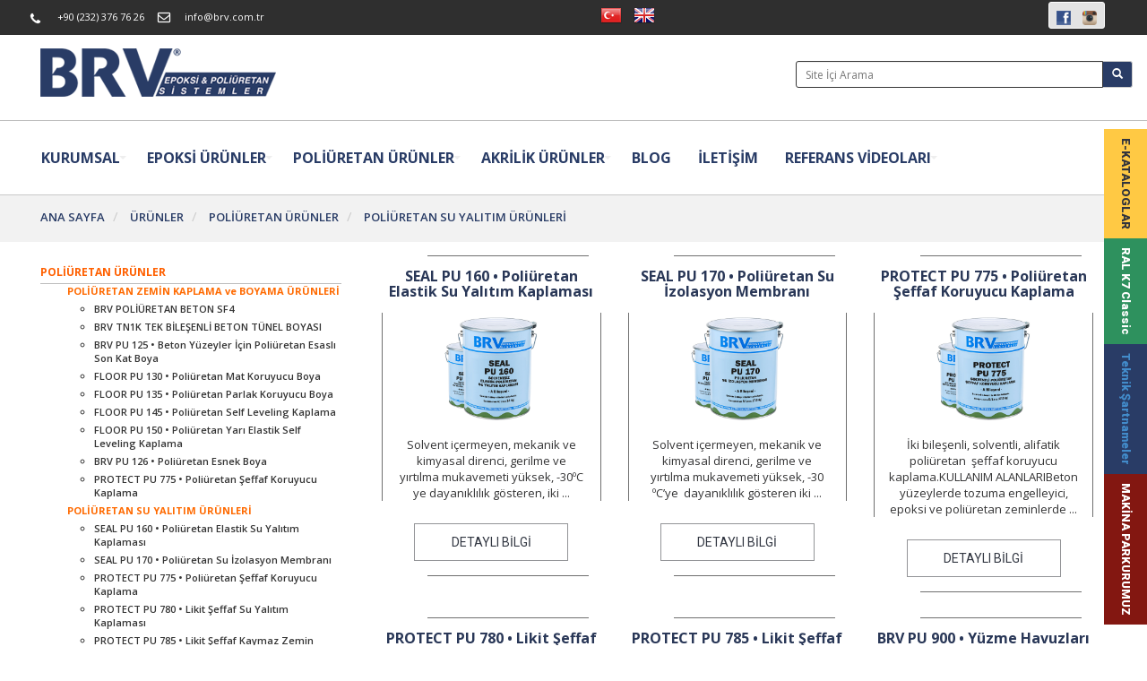

--- FILE ---
content_type: text/html; charset=utf-8
request_url: http://www.brv.com.tr/poliuretan-su-yalitim-urunleri
body_size: 13255
content:




<!DOCTYPE html>
<html >
<head>

<!-- Google tag (gtag.js) -->
<script async src="https://www.googletagmanager.com/gtag/js?id=AW-17511588557">
</script>
<script>
  window.dataLayer = window.dataLayer || [];
  function gtag(){dataLayer.push(arguments);}
  gtag('js', new Date());

  gtag('config', 'AW-17511588557');
</script>


<!-- Global site tag (gtag.js) - Google Analytics --> <script async src="https://www.googletagmanager.com/gtag/js?id=UA-232628507-1">
</script>
<script>
   window.dataLayer = window.dataLayer || [];
   function gtag(){dataLayer.push(arguments);}
   gtag('js', new Date());

   gtag('config', 'UA-232628507-1');
</script>


    <meta charset="utf-8" />
    <meta name="viewport" content="width=device-width, initial-scale=1.0, maximum-scale=1.0, user-scalable=no">
    <title>BRV EPOKSİ POLİÜRETAN BOYA A.Ş</title>
    <meta name="keywords" content="Yapilara profesyonel cozumler" />
    <meta name="description" content="Epoksi Zemin Kaplama, Su yalıtımı, Yapısal Güçlendirme, Yüzey Koruyucu Sistemler, Poliüretan Zemin Kaplama, Yapılara Profesyonel Çözümler" />
    <link href="https://cdn.mavipiksel.org//megamenu/menu3d.css" rel="stylesheet" />
    <link href="https://cdn.mavipiksel.org//megamenu/skin.css" rel="stylesheet" />
    <link href="https://cdn.mavipiksel.org//bootstrap/bootstrap.css" rel="stylesheet" />
    <link href="https://cdn.mavipiksel.org//jquery/animate.css" rel="stylesheet" />
    <link href='https://fonts.googleapis.com/css?family=Open+Sans:400,300,600,700&subset=latin,latin-ext' rel='stylesheet' type='text/css' />
    


    <link href="/Content/css?v=vlehYocO_ZWFFiNadB62HQxF_tl_9Uw7PhQEZIU35WQ1" rel="stylesheet"/>


    <!-- Font Awesome 4.1.0 -->
    <link href="https://netdna.bootstrapcdn.com/font-awesome/4.1.0/css/font-awesome.min.css" rel="stylesheet">

    
    <link href="https://fonts.googleapis.com/css?family=Roboto:100,100i,300,300i,400,400i,500,500i,700,700i,900,900i&amp;subset=latin-ext" rel="stylesheet">


    
    <link href="/Content/themecss/animate.css" rel="stylesheet" />

    <link href="/Content/themecss/lightbox.css" rel="stylesheet" />
    <link href="/Content/owl-carousel/owl.carousel.css" rel="stylesheet" />
    <link href="/Content/owl-carousel/owl.transitions.css" rel="stylesheet" />



    <script src="/bundles/jquery?v=1Ye2Q-NtEYk6F8DmT9zVXeszxUoledS_4oyd5bPaqx81"></script>


    <!--[if lt IE 10]>
      <script src="/Scripts/iefix.js"></script>
      <link href="/Content/iefix.css" rel="stylesheet" />
    <![endif]-->
    <link href="/Content/mavithemecss?v=GzvMXN-o2XY3tb7tOyQE-zBrjDcotdBewOICkJ7uSp01" rel="stylesheet"/>


    <script>
        var MenuSettings = {'skin':'none','responsive':true,'clickable':false,'speed':500,'easing':'linear','hoverIn':'pulse','hoverOut':'slideUp'};
    </script>
    <link rel="stylesheet" href="https://cdn.mavipiksel.org/masterslider/style/masterslider.css" />
    <script src="https://cdn.mavipiksel.org/masterslider/masterslider.min.js"></script>
    <link href="/Content/jquery.bxslider.css" rel="stylesheet" />
    <script src="/Content/jquery.bxslider.min.js"></script>
</head>
<body>
    <div class="pageright">
	
        <div>
		
			<a href="/kataloglar"> E-KATALOGLAR </a>      
			
		</div>
        <div style="color:white;   background-color: #2e915e;"><a href="/Docs/RAL-K7-Classic.pdf" target="_blank" style="color:white;">RAL K7 Classic </a></div>
		
        <div style="background-color: #293C66;">
		<a href="/teknik-sartnameler" >Teknik Şartnameler  </a>
			
		</div>
		
		<div style="background-color: #831711;">
		
		<a href="/makina-parkurumuz"> MAKİNA PARKURUMUZ </a>
				
		</div>
		
    </div>

    <div class="pagerbottom">
        <div class="col-md-3 col-xs-3 catalogbottom">
            <div><a href="/kataloglar"> E-KATALOGLAR </a></div>
        </div>
        <div class="col-md-3 col-xs-3 classicbottom">
            <div><a href="/Docs/RAL-K7-Classic.pdf" target="_blank" style="color:white; font-size:14px;">RAL K7 Classic </a></div>
        </div>

        <div class="col-md-3 col-xs-3 catalogsartname">
		
	
            <div>
			
			<a href="/teknik-sartnameler" target="_blank">Teknik Şartnameler</a>
			
			
			</div>
        </div>
		
		
		 <div class="col-md-3 col-xs-3 parkur">
            <div>
			
			<a href="/makina-parkurumuz"> MAKİNA PARKURUMUZ </a>

			</div>
			
						
		
        </div>
		
		
    </div>

    <div class="top-area">
        <div class="container-fluid">
            <div class="Brv-Container">
                <div class="col-lg-6 col-md-6 col-sm-6 col-sm-12 col-xs-12 ">
                    <ul class="list-inline pull-left phone-mail aligncenter">
                        <li><a href=""><img src="/images/phone.png" /></a></li>
                        <li>+90 (232) 376 76 26</li>
                        <li><a href=""><img src="/images/mail.png" /></a></li>
                        <li><a href=""><a href="/cdn-cgi/l/email-protection#f1989f979eb1938387df929e9cdf8583"><span class="__cf_email__" data-cfemail="0861666e67486a7a7e266b6765267c7a">[email&#160;protected]</span></a></a></li>
                    </ul>
                </div>
                <div class="col-lg-6 col-md-6 col-sm-6 ">
                    <div class="row">
                        <div class="col-md-6 col-sm-9 col-xs-9 login">
                            <ul class="Diller list-inline languages">
                                <li>
                                    <a href="/tr-TR" class="Aktif">
                                        <img src="/images/lang/tr.png" alt="Türkçe">
                                    </a>
                                </li>
                                <li>
                                    <a href="/Home/Index/en-GB/0/">
                                        <img src="/images/lang/en.png" alt="English">
                                    </a>
                                </li>

                                

                            </ul>

                        </div>
                        <div class="col-md-6 col-sm-3 col-xs-3">
                            <ul class="list-inline pull-right social-icon" 
                                style="margin:2px; border-radius: 3px; border: 1px solid #FFF; padding: 3px; background-color: #e3e3e3 !important;">
                                

            <li>
                    <a href="https://www.facebook.com/brvepoksi/" target="_blank"><img src="/SF/1094/face.jpg" /></a>
            </li>
            <li>
                    <a href="https://www.instagram.com/brvepoksi/" target="_blank"><img src="/SF/1096/Instagram-Icon.png" /></a>
            </li>

                            </ul>
                        </div>
                    </div>
                </div>
            </div>
        </div>
    </div>
    <div class="top">
        <div class="container-fluid">
            <div class="Brv-Container">
                <div class="row">
                    <div class="col-md-4 col-xs-12"><a class="navbar-brand logo" href="/Home/Index/tr-TR/0/"><img src="/images/logo.png" class="img-responsive" /></a></div>

                    <div class="col-md-4">  <!-- <div class="TopAreaiconsimgCenter"><a href="https://www.brvmarket.com/"><img src="/Images/47616504-plain-white-wallpaper.jpg"></a></div>  -->  </div> 
                    <div class="col-md-4">

                        <div class="pull-right searchdiv">
                            <div class="btn-group btn-group-sm dropdown navbar-right">
                                <div class="">
                                    <form role="form" method="get" action="/Menus/MenuSearch/tr-TR/0">
                                        <div class="input-group input-group-sm">
                                            <input class="form-control" type="text" placeholder="Site İçi Arama" id="srcText" name="Search" />
                                            <input type=hidden name="Cat" value="Products" />
                                            <span class="input-group-btn">
                                                <button class="btn btn-default btn-sm searchbtn" type="submit"><i class="glyphicon glyphicon-home-search glyphicon-search make-red"></i></button>
                                            </span>
                                        </div>
                                    </form>
                                </div>
                            </div>
                        </div>
                    </div>
                </div>
            </div>
        </div>
    </div>
    <!-- navigation -->
    <nav class="navbar navbar-default" role="navigation">
        <div class="container-fluid">
            <div class="Brv-Container">
                <div class="navbar-header">
                    <button type="button" class="navbar-toggle" data-toggle="collapseleft" data-target="#OpenNavMenu"> <span class="sr-only">Toggle navigation</span> <span class="icon-bar"></span> <span class="icon-bar"></span> <span class="icon-bar"></span> </button>
                </div>
                <div class="collapse navbar-collapse menu3dmega  ustmenuler  slidemenu" id="OpenNavMenu">
                    <div class="visible-xs visible-sm topicon">
                        <div class="item">
                            <a href="tel:+90(232)3767626"><span class="glyphicon glyphicon-earphone"></span> </a>
                        </div>

                        <div class="item">
                            <a href="/cdn-cgi/l/email-protection#bed7d0d8d1fed3dfc8d7ced7d5cddbd290ddd1d3"><span class="glyphicon glyphicon-envelope"></span></a>
                        </div>

                        <div class="item">
                            <a href="https://goo.gl/maps/tllvS" target="_blank"><span class="glyphicon glyphicon-map-marker"></span></a>
                        </div>
                        <div class="item">
                            <a href="javascript:void();" class="dropdown-toggle" type="button" id="SidebarLang" data-toggle="dropdown" aria-expanded="true"><span class="glyphicon glyphicon-globe"></span></a>
                            <div aria-labelledby="SidebarLang" class="dropdown-menu sideberlang" role="menu">
                                <a href="javascript:void()" class="closeslidemenu"> <span class="glyphicon glyphicon-remove"></span></a>
                            </div>
                        </div>

                        <div class="item">
                            <a href="javascript:void()" class="closeslidemenu"> <span class="glyphicon glyphicon-remove"></span></a>
                        </div>
                        <div class="logo"> <img src="Images/logo.png" class="img-responsive" /> </div>
                    </div>
                    <ul class="nav navbar-nav"><li id="menu3"><a href='/hakkimizda'  target="" ><span>KURUMSAL</span></a><ul class="nav navbar-nav"><li id="menu69"><a href='/hakkimizda' ><span>HAKKIMIZDA</span></a></li><li id="menu70"><a href='/kali̇te-belgeleri̇' ><span>KALİTE BELGELERİ</span></a></li><li id="menu71"><a href='/i̇nsan-kaynaklari' ><span>İNSAN KAYNAKLARI</span></a></li><li id="menu80"><a href='/bayilik' ><span>BAYİLİK</span></a></li><li id="menu94"><a href='/makina-parkurumuz' ><span>MAKİNA PARKURUMUZ</span></a></li></ul></li><li class=" testepoksiclası" id="menu86"><a href='/epoksi-urunler-tr' ><span>EPOKSİ ÜRÜNLER</span></a><ul class="ProductCatsMenu73"><li class="ProductCatsMenuLi29"> <a href="/epoksi-zemin-kaplama-urunleri">  EPOKSİ ZEMİN KAPLAMA ÜRÜNLERİ </a>  </li><li class="ProductCatsMenuLi34"> <a href="/su-yalitim-urunleri">  EPOKSİ SU YALITIM ÜRÜNLERİ </a>  </li><li class="ProductCatsMenuLi33"> <a href="/yapisal-guclendirme-tamir-ankraj-montaj-urunleri">  EPOKSİ YAPISAL GÜÇLENDİRME TAMİR ANKRAJ MONTAJ ÜRÜNLERİ </a>  </li><li class="ProductCatsMenuLi32"> <a href="/derz-dolgu-ve-seramik-yapsitirici-urunleri">  EPOKSİ DERZ DOLGU ve SERAMİK YAPIŞTIRICI ÜRÜNLERİ </a>  </li><li class="ProductCatsMenuLi38"> <a href="/ahsap-koruyucu-yapistirici-ve-laminasyon-urunleri">  EPOKSİ AHŞAP KORUYUCU, YAPIŞTIRICI ve LAMİNASYON ÜRÜNLERİ </a>  </li><li class="ProductCatsMenuLi28"> <a href="/dogaltas-koruyucu-urunler">  EPOKSİ DOĞALTAŞ KORUYUCU ÜRÜNLER </a>  </li><li class="ProductCatsMenuLi30"> <a href="/epoksi-su-depolari--atik-su-borulari-yalitim-urunleri">  EPOKSİ SU DEPOLARI & ATIK SU BORULARI YALITIM ÜRÜNLERİ </a>  </li><li class="ProductCatsMenuLi24"> <a href="/metal-yuzeyler-icin-antikorozif-urunler">  EPOKSİ METAL YÜZEYLER İÇİN ANTİKOROZİF  ÜRÜNLER </a>  </li><li class="ProductCatsMenuLi35"> <a href="/ti̇nerler">  EPOKSİ TİNERLER </a>  </li></ul></li><li id="menu88"><a href='/poliuretan-zemin-kaplama-ve-boyama-urunlerii' ><span>POLİÜRETAN ÜRÜNLER</span></a><ul class="ProductCatsMenu74"><li class="ProductCatsMenuLi76"> <a href="/poliuretan-zemin-kaplama-ve-boyama-urunlerii">  POLİÜRETAN ZEMİN KAPLAMA ve BOYAMA ÜRÜNLERİ </a>  </li><li class="ProductCatsMenuLi77"> <a href="/poliuretan-su-yalitim-urunleri">  POLİÜRETAN SU YALITIM ÜRÜNLERİ </a>  </li><li class="ProductCatsMenuLi78"> <a href="/yapisal-guclendirme-tamir-ankraj-montaj-urunleri33">  POLİÜRETAN YAPISAL GÜÇLENDİRME TAMİR ANKRAJ MONTAJ ÜRÜNLERİ </a>  </li><li class="ProductCatsMenuLi79"> <a href="/ahsap-koruyucu-yapistirici-ve-laminasyon-urunleri38">  POLİÜRETAN AHŞAP KORUYUCU, YAPIŞTIRICI ve LAMİNASYON ÜRÜNLERİ </a>  </li><li class="ProductCatsMenuLi80"> <a href="/dogaltas-koruyucu-urunler28">  POLİÜRETAN DOĞALTAŞ KORUYUCU ÜRÜNLER </a>  </li><li class="ProductCatsMenuLi82"> <a href="/metal-yuzeyler-icin-antikorozif-urunler24">  POLİÜRETAN METAL YÜZEYLER İÇİN ANTİKOROZİF ÜRÜNLER </a>  </li><li class="ProductCatsMenuLi25"> <a href="/beton-koruma-ve-parlatma-urunleri">  POLİÜRETAN BETON YÜZEY KORUMA ve PARLATMA ÜRÜNLERİ </a>  </li><li class="ProductCatsMenuLi83"> <a href="/tinerler">  POLİÜRETAN TİNERLER </a>  </li></ul></li><li id="menu89"><a href='/su-yalitim-urunleri34---'  target="" ><span>AKRİLİK ÜRÜNLER</span></a><ul class="ProductCatsMenu75"><li class="ProductCatsMenuLi84"> <a href="/su-yalitim-urunleri34---">  AKRİLİK SU YALITIM ÜRÜNLERİ </a>  </li><li class="ProductCatsMenuLi85"> <a href="/zemin-kaplama-ve-boyama-urunleri-">  AKRİLİK ZEMİN KAPLAMA ve BOYAMA ÜRÜNLERİ </a>  </li><li class="ProductCatsMenuLi27"> <a href="/ic-cephe-ve-dis-cephe-boya-ve-kaplamalar">  AKRİLİK İÇ ve DIŞ CEPHE YALITIM & BOYA ÜRÜNLERİ </a>  </li><li class="ProductCatsMenuLi36"> <a href="/ozel-urunler-tr">  AKRİLİK ALEV GECİKTİRİCİ ÖZEL YALITIM ÜRÜNLERİ </a>  </li></ul></li><li id="menu84"><a href='/blog78' ><span>BLOG</span></a></li><li id="menu43"><a href='/iletisim' ><span>İLETİŞİM</span></a></li><li id="menu96"><a href='/referans-videolari' ><span>REFERANS VİDEOLARI</span></a><ul class="nav navbar-nav"><li id="menu76"><a href='/epoksi̇-zemi̇n-kaplama-uygulama-asamalari' ><span>EPOKSİ ZEMİN KAPLAMA UYGULAMA AŞAMALARI</span></a></li><li id="menu72"><a href='/epoksi̇-poluretan-si̇stem-grafi̇kleri̇' ><span>EPOKSİ POLÜRETAN SİSTEM GRAFİKLERİ</span></a></li><li id="menu100"><a href='/referans-videolari96' ><span>REFERANS VİDEOLARI</span></a></li></ul></li></ul>


                </div>
                <!-- end search button -->
            </div>
        </div>
        <!-- end navbar-collapse -->
        <!-- end container -->
    </nav>
    <!-- end navigation -->
    <div class="main-wrapper">
        <!-- <div class="search"><span>ÜRÜN ARAMA SİHİRBAZI </span> <img style="float: right; margin-top: 13px; margin-right: 17px;" src="/Images/BRV-Product-Search-down-arrow.png" /></div>
         <form action="/urunler" method="get">
             <div class="products-search">
                 <div class="container">

                     

                     <div class="col-md-2">
                         <button type="Submit" class="productsearchbutton">ARA</button>
                     </div>
                 </div>
             </div>
         </form>-->










        
<div class="menupath-bg"></div>
<div class="menupath">
    <div class="container-fluid">
        <div class="Brv-Container">
            <ul class="breadcrumb">




        <li itemprop="itemListElement" itemscope itemtype="http://schema.org/ListItem">
            <a href="/Home/Index/tr-TR/0/">
                <span itemprop="name">ANA SAYFA</span>
            </a>
        </li>
            <li itemprop="itemListElement" itemscope itemtype="http://schema.org/ListItem">
                <a itemprop="item" href="/urunler">
                    <span itemprop="name">ÜRÜNLER</span>
                </a>
            </li>
            <li itemprop="itemListElement" itemscope itemtype="http://schema.org/ListItem">
                <a itemprop="item" href="/poliuretan-zemin-kaplama-ve-boyama-urunleri">
                    <span itemprop="name">POLİÜRETAN ÜRÜNLER</span>
                </a>
            </li>
            <li itemprop="itemListElement" itemscope itemtype="http://schema.org/ListItem">
                <a itemprop="item" href="/poliuretan-su-yalitim-urunleri">
                    <span itemprop="name">POLİÜRETAN SU YALITIM ÜRÜNLERİ</span>
                </a>
            </li>

            </ul>
        </div>
    </div>
</div>

<div class="container-fluid">
    <div class="Brv-Container">
        <div class="row">
            


<div class="col-sm-12">
   




    





        <div class="row">
            

            <div class="col-md-3 col-xs-12 ProductListLeftMenu">
                

        <ul>
                <li class="">
                    <a href="/epoksi-urunler-tr">EPOKSİ ÜRÜNLER</a>
                            <ul>
                <li class="">
                    <a href="/epoksi-zemin-kaplama-urunleri">EPOKSİ ZEMİN KAPLAMA ÜRÜNLERİ</a>
                    
                        <ul>
                            


                    <li class="">
                        <span class="ProductPathName"> <a href="/primer-wg-032-su-bazli-epoksi-astar"> PRIMER WG 032 • Su Bazlı Epoksi Astar </a> </span>
                    </li>
                    <li class="">
                        <span class="ProductPathName"> <a href="/wall-wg-034-su-bazli-epoksi-zemin-ve-duvar-son-kat-boyasi"> WALL WG 034 • Su Bazlı Epoksi Zemin ve Duvar Son Kat Boyası </a> </span>
                    </li>
                    <li class="">
                        <span class="ProductPathName"> <a href="/brv-sc-105-epoksi-elyaf-laminasyon-recinesi"> BRV SC 105 • Epoksi Elyaf Laminasyon Re&#231;inesi </a> </span>
                    </li>
                    <li class="">
                        <span class="ProductPathName"> <a href="/brv-sc-200-k-self-leveling-epoksi-ara-kat"> BRV SC-200 K • Self Leveling Epoksi Ara Kat </a> </span>
                    </li>
                    <li class="">
                        <span class="ProductPathName"> <a href="/brv-sc-210--cok-amacli-emprenye-epoksi-astar"> BRV SC 210 • &#199;OK AMA&#199;LI EMPRENYE  EPOKSİ ASTAR </a> </span>
                    </li>
                    <li class="">
                        <span class="ProductPathName"> <a href="/primer-sc-215--solventsiz-epoksi-astar"> PRIMER SC 215 • Solventsiz Epoksi Astar </a> </span>
                    </li>
                    <li class="">
                        <span class="ProductPathName"> <a href="/brv-sc-220-100-nemli-yuzeyler-icin-epoksi-astar"> BRV SC 220  • %100 Nemli Y&#252;zeyler i&#231;in Epoksi Astar </a> </span>
                    </li>
                    <li class="">
                        <span class="ProductPathName"> <a href="/sc-z-230-self-leveling-c-komponent"> SC Z-230 • Self Leveling C Komponent </a> </span>
                    </li>
                    <li class="">
                        <span class="ProductPathName"> <a href="/primer-sc-270--dusuk-viskoziteli-epoksi-emprenye-astar"> PRIMER SC 270 • D&#252;ş&#252;k Viskoziteli Epoksi Emprenye Astar </a> </span>
                    </li>
                    <li class="">
                        <span class="ProductPathName"> <a href="/primer-sc-325-epoksi-esasli-iletken-konduktif-astar"> PRIMER SC 325 • Epoksi Esaslı İletken (kond&#252;ktif) Astar </a> </span>
                    </li>
                    <li class="">
                        <span class="ProductPathName"> <a href="/decofloor-sc-330-dekoratif-seffaf-epoksi-recine"> DECOFLOOR SC 330 • Dekoratif Şeffaf Epoksi Re&#231;ine </a> </span>
                    </li>
                    <li class="">
                        <span class="ProductPathName"> <a href="/floor-sc-470-epoksi-esasli-antistatik-kaplama"> FLOOR SC 470 • Epoksi Esaslı Antistatik Kaplama </a> </span>
                    </li>
                    <li class="">
                        <span class="ProductPathName"> <a href="/sc-600-solventsiz-epoksi-recine-esasli-son-kat-zemin-kaplama"> SC 600 • Solventsiz Epoksi Re&#231;ine Esaslı Son Kat Zemin Kaplama </a> </span>
                    </li>
                    <li class="">
                        <span class="ProductPathName"> <a href="/brv-sc-605--dusey-yuzeyler-icin-solventsiz-epoksi-son-kat-boya"> BRV SC 605 • D&#252;şey Y&#252;zeyler İ&#231;in Solventsiz Epoksi Son Kat Boya </a> </span>
                    </li>
                    <li class="">
                        <span class="ProductPathName"> <a href="/wall-sc-605-c-dusey-yuzeyler-icin-solventsiz-tix-epoksi-son-kat-kaplama"> WALL SC 605-C • D&#252;şey Y&#252;zeyler İ&#231;in Solventsiz Tix Epoksi Son Kat Kaplama </a> </span>
                    </li>
                    <li class="">
                        <span class="ProductPathName"> <a href="/brv-sc-610-solventsiz-epoksi-son-kat-boya"> BRV SC 610 SOLVENTSİZ EPOKSİ SON KAT BOYA </a> </span>
                    </li>
                    <li class="">
                        <span class="ProductPathName"> <a href="/brv-sc-620-solventsiz-teksturlu-epoksi-son-kat-boya"> BRV SC 620 SOLVENTSİZ TEKST&#220;RL&#220; EPOKSİ SON KAT BOYA </a> </span>
                    </li>
                    <li class="">
                        <span class="ProductPathName"> <a href="/brv-sc-625-solventsiz-epoksi-son-kat-kaymaz-zemin-boyasi"> BRV SC 625 SOLVENTSİZ EPOKSİ  SON KAT KAYMAZ ZEMİN BOYASI </a> </span>
                    </li>
                    <li class="">
                        <span class="ProductPathName"> <a href="/floor-sc-645-epoksi-esasli-portakal-kabugu-desenli-son-kat-kaplama"> FLOOR SC 645 • Epoksi Esaslı Portakal Kabuğu Desenli Son Kat Kaplama </a> </span>
                    </li>
                    <li class="">
                        <span class="ProductPathName"> <a href="/sc-650-st-solventsiz-epoksi-recine-esasli-son-kat-zemin-kaplama"> SC 650 ST • Solventsiz Epoksi Re&#231;ine Esaslı Son Kat Zemin Kaplama </a> </span>
                    </li>
                    <li class="">
                        <span class="ProductPathName"> <a href="/floor-sc-902-solventsiz-epoksi-esasli-son-kat-kaplama"> FLOOR SC 902 • Solventsiz Epoksi Esaslı Son Kat Kaplama </a> </span>
                    </li>
                    <li class="">
                        <span class="ProductPathName"> <a href="/floor-sc-903-epoksi-esasli-isiya-dayanikli-son-kat-kaplama"> FLOOR SC 903 • Epoksi Esaslı Isıya Dayanıklı Son Kat Kaplama </a> </span>
                    </li>
                    <li class="">
                        <span class="ProductPathName"> <a href="/brv-sc-905--dusey-yuzeyler-icin-kimyasal-maddelere-dayanikli-solventsiz-epoksi-son-kat-boya"> BRV SC 905 • D&#220;ŞEY Y&#220;ZEYLER İ&#199;İN KİMYASAL MADDELERE DAYANIKLI SOLVENTSİZ EPOKSİ SON KAT BOYA </a> </span>
                    </li>
                    <li class="">
                        <span class="ProductPathName"> <a href="/floor-sc-950-solventsiz-epoksi-esasli-kimyasal-maddele-dayanikli-kaplama"> FLOOR SC 950 • Solventsiz Epoksi Esaslı Kimyasal Maddele Dayanıklı Kaplama </a> </span>
                    </li>
                    <li class="">
                        <span class="ProductPathName"> <a href="/floor-sc-1200-frigofrik-arac-konteyner-epoksi-zemin-kaplamasi"> FLOOR SC 1200 • Frigofrik Ara&#231; Konteyner Epoksi Zemin Kaplaması </a> </span>
                    </li>
                    <li class="">
                        <span class="ProductPathName"> <a href="/floor-ac-6380-beton-yuzeyler-icin-epoksi-esasli-son-kat-boya"> FLOOR AC 6380 • Beton Y&#252;zeyler İ&#231;in Epoksi Esaslı Son Kat Boya </a> </span>
                    </li>
                    <li class="">
                        <span class="ProductPathName"> <a href="/road-ac-6388-epoksi-yol-cizgi-boyasi"> ROAD AC 6388 • Epoksi Yol &#199;izgi Boyası </a> </span>
                    </li>


<script data-cfasync="false" src="/cdn-cgi/scripts/5c5dd728/cloudflare-static/email-decode.min.js"></script><script type="text/javascript">
    $(document).ready(function () {
        $(".ProductListLeftMenu > ul > li > ul > li.active").parents("li").addClass("active");
    })
</script>
                        </ul>
                </li>
                <li class="">
                    <a href="/su-yalitim-urunleri">EPOKSİ SU YALITIM ÜRÜNLERİ</a>
                    
                        <ul>
                            


                    <li class="">
                        <span class="ProductPathName"> <a href="/brv-sc-110-epoksi-filler-hafif-macun"> BRV SC 110 • Epoksi Filler Hafif Macun </a> </span>
                    </li>
                    <li class="">
                        <span class="ProductPathName"> <a href="/seal-sc-2000-coal-tar-modifiyeli-solventsiz-epoksi-likid-izolasyon-membrani"> SEAL SC 2000 • Coal Tar Modifiyeli Solventsiz Epoksi Likid İzolasyon Membranı </a> </span>
                    </li>


<script type="text/javascript">
    $(document).ready(function () {
        $(".ProductListLeftMenu > ul > li > ul > li.active").parents("li").addClass("active");
    })
</script>
                        </ul>
                </li>
                <li class="">
                    <a href="/yapisal-guclendirme-tamir-ankraj-montaj-urunleri">EPOKSİ YAPISAL GÜÇLENDİRME TAMİR ANKRAJ MONTAJ ÜRÜNLERİ</a>
                    
                        <ul>
                            


                    <li class="">
                        <span class="ProductPathName"> <a href="/brv-epo-mortar-epoksi-mortar-kaplama-harci"> BRV EPO MORTAR • Epoksi Mortar Kaplama Harcı </a> </span>
                    </li>
                    <li class="">
                        <span class="ProductPathName"> <a href="/brv-sc-110-epoksi-filler-hafif-macun"> BRV SC 110 • Epoksi Filler Hafif Macun </a> </span>
                    </li>
                    <li class="">
                        <span class="ProductPathName"> <a href="/sc-310-viscobond-epoksi-esasli-akiskan-kivamli-ankraj-ve-yapistirma-harci"> SC 310 VISCOBOND • Epoksi Esaslı Akışkan Kıvamlı Ankraj ve Yapıştırma Harcı </a> </span>
                    </li>
                    <li class="">
                        <span class="ProductPathName"> <a href="/brv-sc-315-epoksi-tamir-ankraj-ve-montaj-harci"> BRV SC 315 • Epoksi Tamir, Ankraj ve Montaj Harcı </a> </span>
                    </li>


<script type="text/javascript">
    $(document).ready(function () {
        $(".ProductListLeftMenu > ul > li > ul > li.active").parents("li").addClass("active");
    })
</script>
                        </ul>
                </li>
                <li class="">
                    <a href="/derz-dolgu-ve-seramik-yapsitirici-urunleri">EPOKSİ DERZ DOLGU ve SERAMİK YAPIŞTIRICI ÜRÜNLERİ</a>
                    
                        <ul>
                            


                    <li class="">
                        <span class="ProductPathName"> <a href="/brv-sc-110-epoksi-filler-hafif-macun"> BRV SC 110 • Epoksi Filler Hafif Macun </a> </span>
                    </li>
                    <li class="">
                        <span class="ProductPathName"> <a href="/fugapox-sc-360-epoksi-derz-dolgu-ve-seramik-yapistirici"> FUGAPOX SC 360 • Epoksi Derz Dolgu ve Seramik Yapıştırıcı </a> </span>
                    </li>
                    <li class="">
                        <span class="ProductPathName"> <a href="/fugapox-sc-380-nemli-yuzeyler-icin-epoksi-derz-dolgu-ve-seramik-yapistirici"> FUGAPOX SC 380 • Nemli Y&#252;zeyler i&#231;in Epoksi Derz Dolgu ve Seramik Yapıştırıcı </a> </span>
                    </li>


<script type="text/javascript">
    $(document).ready(function () {
        $(".ProductListLeftMenu > ul > li > ul > li.active").parents("li").addClass("active");
    })
</script>
                        </ul>
                </li>
                <li class="">
                    <a href="/ahsap-koruyucu-yapistirici-ve-laminasyon-urunleri">EPOKSİ AHŞAP KORUYUCU, YAPIŞTIRICI ve LAMİNASYON ÜRÜNLERİ</a>
                    
                        <ul>
                            


                    <li class="">
                        <span class="ProductPathName"> <a href="/primer-sc-092-epoksi-ahsap-yapisma-koprusu-"> PRIMER SC 092 • Epoksi Ahşap Yapışma K&#246;pr&#252;s&#252; </a> </span>
                    </li>
                    <li class="">
                        <span class="ProductPathName"> <a href="/brv-sc-102-epoksi-ahsap-yapistirici"> BRV SC 102 • Epoksi Ahşap Yapıştırıcı </a> </span>
                    </li>
                    <li class="">
                        <span class="ProductPathName"> <a href="/brv-sc-105-epoksi-elyaf-laminasyon-recinesi"> BRV SC 105 • Epoksi Elyaf Laminasyon Re&#231;inesi </a> </span>
                    </li>
                    <li class="">
                        <span class="ProductPathName"> <a href="/protect-ac-775-epoksi-vernik"> PROTECT AC 775 • Epoksi Vernik </a> </span>
                    </li>
                    <li class="">
                        <span class="ProductPathName"> <a href="/protect-ac-875-epoksi-mat-vernik"> PROTECT AC 875 • Epoksi Mat Vernik </a> </span>
                    </li>


<script type="text/javascript">
    $(document).ready(function () {
        $(".ProductListLeftMenu > ul > li > ul > li.active").parents("li").addClass("active");
    })
</script>
                        </ul>
                </li>
                <li class="">
                    <a href="/dogaltas-koruyucu-urunler">EPOKSİ DOĞALTAŞ KORUYUCU ÜRÜNLER</a>
                    
                        <ul>
                            


                    <li class="">
                        <span class="ProductPathName"> <a href="/decofloor-sc-330-dekoratif-seffaf-epoksi-recine"> DECOFLOOR SC 330 • Dekoratif Şeffaf Epoksi Re&#231;ine </a> </span>
                    </li>
                    <li class="">
                        <span class="ProductPathName"> <a href="/protect-ac-775-epoksi-vernik"> PROTECT AC 775 • Epoksi Vernik </a> </span>
                    </li>
                    <li class="">
                        <span class="ProductPathName"> <a href="/protect-ac-875-epoksi-mat-vernik"> PROTECT AC 875 • Epoksi Mat Vernik </a> </span>
                    </li>


<script type="text/javascript">
    $(document).ready(function () {
        $(".ProductListLeftMenu > ul > li > ul > li.active").parents("li").addClass("active");
    })
</script>
                        </ul>
                </li>
                <li class="">
                    <a href="/epoksi-su-depolari--atik-su-borulari-yalitim-urunleri">EPOKSİ SU DEPOLARI & ATIK SU BORULARI YALITIM ÜRÜNLERİ</a>
                    
                        <ul>
                            


                    <li class="">
                        <span class="ProductPathName"> <a href="/primer-ac-070-epoksi-zinc-rich"> PRIMER AC 070 • Epoksi Zinc Rich </a> </span>
                    </li>
                    <li class="">
                        <span class="ProductPathName"> <a href="/primer-ac-080-yuzey-toleransli-epoksi-astar"> PRIMER AC 080 • Y&#252;zey Toleranslı Epoksi Astar </a> </span>
                    </li>
                    <li class="">
                        <span class="ProductPathName"> <a href="/seal-sc-800-icme-suyu-depolari-icin-epoksi-esasli-hijyenik-son-kat-kaplama-ve-boya"> SEAL SC 800 • İ&#231;me Suyu Depoları İ&#231;in Epoksi Esaslı Hijyenik Son Kat Kaplama ve Boya </a> </span>
                    </li>
                    <li class="">
                        <span class="ProductPathName"> <a href="/coaltar-ac-976-solventli-epoksi-coal-tar-son-kat-boya"> COALTAR AC 976 • Solventli Epoksi Coal Tar Son Kat Boya </a> </span>
                    </li>
                    <li class="">
                        <span class="ProductPathName"> <a href="/seal-sc-2000-coal-tar-modifiyeli-solventsiz-epoksi-likid-izolasyon-membrani"> SEAL SC 2000 • Coal Tar Modifiyeli Solventsiz Epoksi Likid İzolasyon Membranı </a> </span>
                    </li>
                    <li class="">
                        <span class="ProductPathName"> <a href="/coaltar-ac-2800-solventsiz-epoksi-coal-tar-boya"> COALTAR AC 2800 • Solventsiz Epoksi Coal Tar Boya </a> </span>
                    </li>


<script type="text/javascript">
    $(document).ready(function () {
        $(".ProductListLeftMenu > ul > li > ul > li.active").parents("li").addClass("active");
    })
</script>
                        </ul>
                </li>
                <li class="">
                    <a href="/metal-yuzeyler-icin-antikorozif-urunler">EPOKSİ METAL YÜZEYLER İÇİN ANTİKOROZİF  ÜRÜNLER</a>
                    
                        <ul>
                            


                    <li class="">
                        <span class="ProductPathName"> <a href="/brv-ac-070-epoksi-zinc-rich"> BRV AC 070 • Epoksi Zinc Rich </a> </span>
                    </li>
                    <li class="">
                        <span class="ProductPathName"> <a href="/primer-ac-080-yuzey-toleransli-epoksi-astar"> PRIMER AC 080 • Y&#252;zey Toleranslı Epoksi Astar </a> </span>
                    </li>
                    <li class="">
                        <span class="ProductPathName"> <a href="/therm-ac-675-isiya-dayanikli-epoksi-boya"> THERM AC 675 • Isıya Dayanıklı Epoksi Boya </a> </span>
                    </li>
                    <li class="">
                        <span class="ProductPathName"> <a href="/protect-ac-775-epoksi-vernik"> PROTECT AC 775 • Epoksi Vernik </a> </span>
                    </li>
                    <li class="">
                        <span class="ProductPathName"> <a href="/protect-ac-875-epoksi-mat-vernik"> PROTECT AC 875 • Epoksi Mat Vernik </a> </span>
                    </li>
                    <li class="">
                        <span class="ProductPathName"> <a href="/coaltar-ac-976-solventli-epoksi-coal-tar-son-kat-boya"> COALTAR AC 976 • Solventli Epoksi Coal Tar Son Kat Boya </a> </span>
                    </li>
                    <li class="">
                        <span class="ProductPathName"> <a href="/primer-ac-2480-epoksi-ara-kat-astar"> PRIMER AC 2480 • Epoksi Ara Kat Astar </a> </span>
                    </li>
                    <li class="">
                        <span class="ProductPathName"> <a href="/coaltar-ac-2800-solventsiz-epoksi-coal-tar-boya"> COALTAR AC 2800 • Solventsiz Epoksi Coal Tar Boya </a> </span>
                    </li>
                    <li class="">
                        <span class="ProductPathName"> <a href="/brv-ac-6390--metal-yuzeyler-icin-epoksi-son-kat-boya"> BRV AC 6390 • Metal Y&#252;zeyler İ&#231;in Epoksi Son Kat Boya </a> </span>
                    </li>


<script type="text/javascript">
    $(document).ready(function () {
        $(".ProductListLeftMenu > ul > li > ul > li.active").parents("li").addClass("active");
    })
</script>
                        </ul>
                </li>
                <li class="">
                    <a href="/ti̇nerler">EPOKSİ TİNERLER</a>
                    
                        <ul>
                            


                    <li class="">
                        <span class="ProductPathName"> <a href="/thinsol-ac-055-epoksi-tiner"> THINSOL AC 055 • Epoksi Tiner </a> </span>
                    </li>


<script type="text/javascript">
    $(document).ready(function () {
        $(".ProductListLeftMenu > ul > li > ul > li.active").parents("li").addClass("active");
    })
</script>
                        </ul>
                </li>
        </ul>

                        <ul>
                            




<script type="text/javascript">
    $(document).ready(function () {
        $(".ProductListLeftMenu > ul > li > ul > li.active").parents("li").addClass("active");
    })
</script>
                        </ul>
                </li>
                <li class="">
                    <a href="/poliuretan-zemin-kaplama-ve-boyama-urunleri">POLİÜRETAN ÜRÜNLER</a>
                            <ul>
                <li class="">
                    <a href="/poliuretan-zemin-kaplama-ve-boyama-urunlerii">POLİÜRETAN ZEMİN KAPLAMA ve BOYAMA ÜRÜNLERİ</a>
                    
                        <ul>
                            


                    <li class="">
                        <span class="ProductPathName"> <a href="/brv-poliuretan-beton-sf4"> BRV POLİ&#220;RETAN BETON SF4 </a> </span>
                    </li>
                    <li class="">
                        <span class="ProductPathName"> <a href="/brv-tn1k-tek-bilesenli-beton-tunel-boyasi"> BRV TN1K TEK BİLEŞENLİ BETON T&#220;NEL BOYASI </a> </span>
                    </li>
                    <li class="">
                        <span class="ProductPathName"> <a href="/brv-pu-125--beton-yuzeyler-icin-poliuretan-esasli-son-kat-boya"> BRV PU 125 • Beton Y&#252;zeyler İ&#231;in Poli&#252;retan Esaslı Son Kat Boya </a> </span>
                    </li>
                    <li class="">
                        <span class="ProductPathName"> <a href="/floor-pu-130-poliuretan-mat-koruyucu-boya"> FLOOR PU 130 • Poli&#252;retan Mat Koruyucu Boya </a> </span>
                    </li>
                    <li class="">
                        <span class="ProductPathName"> <a href="/floor-pu-135-poliuretan-parlak-koruyucu-boya"> FLOOR PU 135 • Poli&#252;retan Parlak Koruyucu Boya </a> </span>
                    </li>
                    <li class="">
                        <span class="ProductPathName"> <a href="/floor-pu-145-poliuretan-self-leveling-kaplama"> FLOOR PU 145 • Poli&#252;retan Self Leveling Kaplama </a> </span>
                    </li>
                    <li class="">
                        <span class="ProductPathName"> <a href="/floor-pu-150-poliuretan-yari-elastik-self-leveling-kaplama"> FLOOR PU 150 • Poli&#252;retan Yarı Elastik Self Leveling Kaplama </a> </span>
                    </li>
                    <li class="">
                        <span class="ProductPathName"> <a href="/brv-pu-126-poliuretan-esnek-boya"> BRV PU 126 • Poli&#252;retan Esnek Boya </a> </span>
                    </li>
                    <li class="">
                        <span class="ProductPathName"> <a href="/protect-pu-775-poliuretan-seffaf-koruyucu-kaplama"> PROTECT PU 775 • Poli&#252;retan Şeffaf Koruyucu Kaplama </a> </span>
                    </li>


<script type="text/javascript">
    $(document).ready(function () {
        $(".ProductListLeftMenu > ul > li > ul > li.active").parents("li").addClass("active");
    })
</script>
                        </ul>
                </li>
                <li class="active">
                    <a href="/poliuretan-su-yalitim-urunleri">POLİÜRETAN SU YALITIM ÜRÜNLERİ</a>
                    
                        <ul>
                            


                    <li class="">
                        <span class="ProductPathName"> <a href="/seal-pu-160-poliuretan-elastik-su-yalitim-kaplamasi"> SEAL PU 160 • Poli&#252;retan Elastik Su Yalıtım Kaplaması </a> </span>
                    </li>
                    <li class="">
                        <span class="ProductPathName"> <a href="/seal-pu-170-poliuretan-su-izolasyon-membrani"> SEAL PU 170 • Poli&#252;retan Su İzolasyon Membranı </a> </span>
                    </li>
                    <li class="">
                        <span class="ProductPathName"> <a href="/protect-pu-775-poliuretan-seffaf-koruyucu-kaplama"> PROTECT PU 775 • Poli&#252;retan Şeffaf Koruyucu Kaplama </a> </span>
                    </li>
                    <li class="">
                        <span class="ProductPathName"> <a href="/protect-pu-780-likit-seffaf-su-yalitim-kaplamasi"> PROTECT PU 780 • Likit Şeffaf Su Yalıtım Kaplaması </a> </span>
                    </li>
                    <li class="">
                        <span class="ProductPathName"> <a href="/protect-pu-785-likit-seffaf-kaymaz-zemin-kaplamasi"> PROTECT PU 785 • Likit Şeffaf Kaymaz Zemin Kaplaması </a> </span>
                    </li>
                    <li class="">
                        <span class="ProductPathName"> <a href="/brv-pu-900-yuzme-havuzlari-icin-dekoratif-koyurucu-poliuretan-son-kat-boya"> BRV PU 900 • Y&#252;zme Havuzları i&#231;in Dekoratif Koyurucu Poli&#252;retan Son Kat Boya </a> </span>
                    </li>


<script type="text/javascript">
    $(document).ready(function () {
        $(".ProductListLeftMenu > ul > li > ul > li.active").parents("li").addClass("active");
    })
</script>
                        </ul>
                </li>
                <li class="">
                    <a href="/yapisal-guclendirme-tamir-ankraj-montaj-urunleri33">POLİÜRETAN YAPISAL GÜÇLENDİRME TAMİR ANKRAJ MONTAJ ÜRÜNLERİ</a>
                    
                        <ul>
                            


                    <li class="">
                        <span class="ProductPathName"> <a href="/brv-powerbond-mma-esasli-beton-yuzey-tamir-ve-ankraj-harci"> BRV POWERBOND • MMA Esaslı Beton Y&#252;zey Tamir ve Ankraj Harcı </a> </span>
                    </li>


<script type="text/javascript">
    $(document).ready(function () {
        $(".ProductListLeftMenu > ul > li > ul > li.active").parents("li").addClass("active");
    })
</script>
                        </ul>
                </li>
                <li class="">
                    <a href="/ahsap-koruyucu-yapistirici-ve-laminasyon-urunleri38">POLİÜRETAN AHŞAP KORUYUCU, YAPIŞTIRICI ve LAMİNASYON ÜRÜNLERİ</a>
                    
                        <ul>
                            


                    <li class="">
                        <span class="ProductPathName"> <a href="/flex-pu-076-poliuretan-yapistirici"> FLEX PU 076 • Poli&#252;retan Yapıştırıcı </a> </span>
                    </li>
                    <li class="">
                        <span class="ProductPathName"> <a href="/gloss-pu-128-poliuretan-parlak-son-kat-boya"> GLOSS PU 128 • Poli&#252;retan Parlak Son Kat Boya </a> </span>
                    </li>
                    <li class="">
                        <span class="ProductPathName"> <a href="/protect-pu-775-poliuretan-seffaf-koruyucu-kaplama"> PROTECT PU 775 • Poli&#252;retan Şeffaf Koruyucu Kaplama </a> </span>
                    </li>


<script type="text/javascript">
    $(document).ready(function () {
        $(".ProductListLeftMenu > ul > li > ul > li.active").parents("li").addClass("active");
    })
</script>
                        </ul>
                </li>
                <li class="">
                    <a href="/dogaltas-koruyucu-urunler28">POLİÜRETAN DOĞALTAŞ KORUYUCU ÜRÜNLER</a>
                    
                        <ul>
                            


                    <li class="">
                        <span class="ProductPathName"> <a href="/seal-tk-055-dogal-tas-koruyucu"> SEAL TK 055 • Doğal Taş Koruyucu </a> </span>
                    </li>
                    <li class="">
                        <span class="ProductPathName"> <a href="/seal-tk-075-su-bazli-dogal-tas-koruyucu"> SEAL TK 075 • Su Bazlı Doğal Taş Koruyucu </a> </span>
                    </li>
                    <li class="">
                        <span class="ProductPathName"> <a href="/seal-tk-090-silan-bazli-dogal-tas-koruyucu"> SEAL TK 090 • Silan Bazlı Doğal Taş Koruyucu </a> </span>
                    </li>
                    <li class="">
                        <span class="ProductPathName"> <a href="/protect-pu-775-poliuretan-seffaf-koruyucu-kaplama"> PROTECT PU 775 • Poli&#252;retan Şeffaf Koruyucu Kaplama </a> </span>
                    </li>


<script type="text/javascript">
    $(document).ready(function () {
        $(".ProductListLeftMenu > ul > li > ul > li.active").parents("li").addClass("active");
    })
</script>
                        </ul>
                </li>
                <li class="">
                    <a href="/metal-yuzeyler-icin-antikorozif-urunler24">POLİÜRETAN METAL YÜZEYLER İÇİN ANTİKOROZİF ÜRÜNLER</a>
                    
                        <ul>
                            


                    <li class="">
                        <span class="ProductPathName"> <a href="/metac-pu-123-metal-yuzeyler-icin-poliuretan-son-kat-boya"> METAC PU 123 • Metal Y&#252;zeyler İ&#231;in Poli&#252;retan Son Kat Boya </a> </span>
                    </li>
                    <li class="">
                        <span class="ProductPathName"> <a href="/gloss-pu-128-poliuretan-parlak-son-kat-boya"> GLOSS PU 128 • Poli&#252;retan Parlak Son Kat Boya </a> </span>
                    </li>


<script type="text/javascript">
    $(document).ready(function () {
        $(".ProductListLeftMenu > ul > li > ul > li.active").parents("li").addClass("active");
    })
</script>
                        </ul>
                </li>
                <li class="">
                    <a href="/beton-koruma-ve-parlatma-urunleri">POLİÜRETAN BETON YÜZEY KORUMA ve PARLATMA ÜRÜNLERİ</a>
                    
                        <ul>
                            


                    <li class="">
                        <span class="ProductPathName"> <a href="/super-concrete-lithium-guard"> POWER CONCRETE LITHIUM GUARD </a> </span>
                    </li>
                    <li class="">
                        <span class="ProductPathName"> <a href="/super-concrete-natrium-guard"> SUPER CONCRETE NATRIUM GUARD </a> </span>
                    </li>
                    <li class="">
                        <span class="ProductPathName"> <a href="/beton-koruyucu"> SUPER CONCRETE ULTRA SHINE </a> </span>
                    </li>
                    <li class="">
                        <span class="ProductPathName"> <a href="/betoguard-707-beton-koruyucu-kaplama"> BETOGUARD 707 • Beton Koruyucu Kaplama </a> </span>
                    </li>


<script type="text/javascript">
    $(document).ready(function () {
        $(".ProductListLeftMenu > ul > li > ul > li.active").parents("li").addClass("active");
    })
</script>
                        </ul>
                </li>
                <li class="">
                    <a href="/tinerler">POLİÜRETAN TİNERLER</a>
                    
                        <ul>
                            


                    <li class="">
                        <span class="ProductPathName"> <a href="/thinsol-pu-012-poliuretan-tiner"> THINSOL PU 012 • Poli&#252;retan Tiner </a> </span>
                    </li>


<script type="text/javascript">
    $(document).ready(function () {
        $(".ProductListLeftMenu > ul > li > ul > li.active").parents("li").addClass("active");
    })
</script>
                        </ul>
                </li>
        </ul>

                        <ul>
                            




<script type="text/javascript">
    $(document).ready(function () {
        $(".ProductListLeftMenu > ul > li > ul > li.active").parents("li").addClass("active");
    })
</script>
                        </ul>
                </li>
                <li class="">
                    <a href="/su-yalitim-urunleri34--">AKRİLİK ÜRÜNLER</a>
                            <ul>
                <li class="">
                    <a href="/su-yalitim-urunleri34---">AKRİLİK SU YALITIM ÜRÜNLERİ</a>
                    
                        <ul>
                            


                    <li class="">
                        <span class="ProductPathName"> <a href="/polimero-pu-ms-1k-esnek-su-yalitim-kaplamasi"> POLİMERO PU-MS 1K • Esnek Su Yalıtım Kaplaması </a> </span>
                    </li>
                    <li class="">
                        <span class="ProductPathName"> <a href="/powermix-pw-akrilik-mortar-su-yalitim-kaplamasi"> POWERMIX PW • Akrilik Mortar Su Yalıtım Kaplaması </a> </span>
                    </li>


<script type="text/javascript">
    $(document).ready(function () {
        $(".ProductListLeftMenu > ul > li > ul > li.active").parents("li").addClass("active");
    })
</script>
                        </ul>
                </li>
                <li class="">
                    <a href="/zemin-kaplama-ve-boyama-urunleri-">AKRİLİK ZEMİN KAPLAMA ve BOYAMA ÜRÜNLERİ</a>
                    
                        <ul>
                            


                    <li class="">
                        <span class="ProductPathName"> <a href="/poly-primer-su-bazli-aderans-arttirci-zemin-ve-duvar-yalitim-astari"> POLY PRIMER • Su Bazlı Aderans Arttırcı Zemin ve Duvar Yalıtım Astarı </a> </span>
                    </li>
                    <li class="">
                        <span class="ProductPathName"> <a href="/tenis-kort-boyasi-su-bazli-akrilik-recine-tenis-kort-boyasi"> TENİS KORT BOYASI • Su Bazlı Akrilik Re&#231;ine Tenis Kort Boyası </a> </span>
                    </li>
                    <li class="">
                        <span class="ProductPathName"> <a href="/asfalt-paint1k-akrilik-esasli-asfalt-boyasi"> ASFALT PAINT1K • Akrilik Esaslı Asfalt Boyası </a> </span>
                    </li>
                    <li class="">
                        <span class="ProductPathName"> <a href="/asfalt-paint-top-coat-su-bazli-akrilik-seffaf-yuzey-koruyucu"> ASFALT PAINT TOP COAT • Su Bazlı Akrilik Şeffaf Y&#252;zey Koruyucu </a> </span>
                    </li>
                    <li class="">
                        <span class="ProductPathName"> <a href="/asfalt-paint-2k-iki-bilesenli-su-bazli-akrilik-asfalt-boyasi"> ASFALT PAINT 2K • İki Bileşenli Su Bazlı Akrilik Asfalt Boyası </a> </span>
                    </li>
                    <li class="">
                        <span class="ProductPathName"> <a href="/epoksi-asfalt-boyası"> POWER CONCRETE ASPHALT PAINT </a> </span>
                    </li>


<script type="text/javascript">
    $(document).ready(function () {
        $(".ProductListLeftMenu > ul > li > ul > li.active").parents("li").addClass("active");
    })
</script>
                        </ul>
                </li>
                <li class="">
                    <a href="/ic-cephe-ve-dis-cephe-boya-ve-kaplamalar">AKRİLİK İÇ ve DIŞ CEPHE YALITIM & BOYA ÜRÜNLERİ</a>
                    
                        <ul>
                            


                    <li class="">
                        <span class="ProductPathName"> <a href="/poly-primer-su-bazli-aderans-arttirci-zemin-ve-duvar-yalitim-astari"> POLY PRIMER • Su Bazlı Aderans Arttırcı Zemin ve Duvar Yalıtım Astarı </a> </span>
                    </li>
                    <li class="">
                        <span class="ProductPathName"> <a href="/trapex-sac-cati-ve-panel-yalitim-boyasi"> TRAPEX • Sac &#199;atı ve Panel Yalıtım Boyası </a> </span>
                    </li>
                    <li class="">
                        <span class="ProductPathName"> <a href="/shingle-guard-arduazli-singil-ve-bitumlu-membran-koruyucu-boya"> SHINGLE GUARD • Arduazlı Şingıl ve Bit&#252;ml&#252; Membran Koruyucu Boya </a> </span>
                    </li>


<script type="text/javascript">
    $(document).ready(function () {
        $(".ProductListLeftMenu > ul > li > ul > li.active").parents("li").addClass("active");
    })
</script>
                        </ul>
                </li>
                <li class="">
                    <a href="/ozel-urunler-tr">AKRİLİK ALEV GECİKTİRİCİ ÖZEL YALITIM ÜRÜNLERİ</a>
                    
                        <ul>
                            


                    <li class="">
                        <span class="ProductPathName"> <a href="/fire-stop-paint-su-bazli-alev-geciktirici-boya"> FIRE STOP PAINT • Su Bazlı Alev Geciktirici Boya </a> </span>
                    </li>
                    <li class="">
                        <span class="ProductPathName"> <a href="/fire-stop-cgp-yangin-durdurucu-intumescent-kablo-boyasi"> FIRE STOP CGP • Yangın Durdurucu Intumescent Kablo Boyası </a> </span>
                    </li>
                    <li class="">
                        <span class="ProductPathName"> <a href="/intumescent-anti-fire-paint-su-bazli-yangin-geciktirici-boya"> INTUMESCENT  ANTI FIRE PAINT • Su Bazlı Yangın Geciktirici Boya </a> </span>
                    </li>


<script type="text/javascript">
    $(document).ready(function () {
        $(".ProductListLeftMenu > ul > li > ul > li.active").parents("li").addClass("active");
    })
</script>
                        </ul>
                </li>
        </ul>

                        <ul>
                            




<script type="text/javascript">
    $(document).ready(function () {
        $(".ProductListLeftMenu > ul > li > ul > li.active").parents("li").addClass("active");
    })
</script>
                        </ul>
                </li>
        </ul>


<script>
    $(document).ready(function () {
        var list = $(".ProductListLeftMenu ul  li.active").parents("li");
        if (list.length <= 1) {
            list = $(".ProductListLeftMenu ul  li.active");
            var listLi = $(".ProductListLeftMenu ul  li.active").html();
            list.empty();
            $(".ProductListLeftMenu > ul").prepend("<li class='active'>" + listLi + "</li>");
        } else {
            var listLi = $(".ProductListLeftMenu ul  li.active").parents("li:eq(1)").html();
            list.empty();
            $(".ProductListLeftMenu > ul").prepend("<li>" + listLi + "</li>");
        }
        $("li").parents("ul li").css({ "list-style-type": "none" });
        $(".ProductListLeftMenu ul li").html(function () {
            if ($(this).html() == "") {
                $(this).hide();
            }
        });
        $(".active").parents("li").each(function () {
            $(this).children("a").css({ "color": "#ff6000", "font-weight":"bold" })
        });
    });
</script>
            </div>


            <div class="col-md-9 col-xs-12 ProductListRightPage">
                <div class="row urunler">

                        <div class="page page1">
                            <div class="col-md-4 col-xs-6 urun-bg">
                                <div class="ProductTitle text-center">
                                    <a href="/seal-pu-160-poliuretan-elastik-su-yalitim-kaplamasi">
                                        <h4> SEAL PU 160 • Poli&#252;retan Elastik Su Yalıtım Kaplaması </h4>
                                    </a>
                                </div>
                                <div class="ProductsDecs">
                                    <div class="ProductImg">
                                        <a href="/seal-pu-160-poliuretan-elastik-su-yalitim-kaplamasi">
                                            <img src="https://www.brv.com.tr//SF/1833/brv-seal-pu-160-solventsiz-elastik-poliuretan-su-yalitim-kaplamasi.jpg" class="img-responsive" />
                                        </a>
                                    </div>


                                    <span class="text">

                                        <p></p>
                                        Solvent i&#231;ermeyen, mekanik ve kimyasal direnci, gerilme ve yırtılma mukavemeti y&#252;ksek,&#160;-30&#186;C ye dayanıklılık g&#246;steren, iki ...
                                    </span>
                                </div>
                                <div class="ProductDetail">
                                    <a href="/seal-pu-160-poliuretan-elastik-su-yalitim-kaplamasi">
                                        <button> DETAYLI BİLGİ </button>
                                    </a>
                                </div>
                            </div>
                        </div>
                        <div class="page page1">
                            <div class="col-md-4 col-xs-6 urun-bg">
                                <div class="ProductTitle text-center">
                                    <a href="/seal-pu-170-poliuretan-su-izolasyon-membrani">
                                        <h4> SEAL PU 170 • Poli&#252;retan Su İzolasyon Membranı </h4>
                                    </a>
                                </div>
                                <div class="ProductsDecs">
                                    <div class="ProductImg">
                                        <a href="/seal-pu-170-poliuretan-su-izolasyon-membrani">
                                            <img src="https://www.brv.com.tr//SF/1834/brv-seal-pu-170-poliuretan-su-izolasyon-membrani.jpg" class="img-responsive" />
                                        </a>
                                    </div>


                                    <span class="text">

                                        <p></p>
                                        Solvent i&#231;ermeyen, mekanik ve kimyasal direnci, gerilme ve yırtılma mukavemeti y&#252;ksek,&#160;-30 &#186;C’ye &#160;dayanıklılık g&#246;steren iki ...
                                    </span>
                                </div>
                                <div class="ProductDetail">
                                    <a href="/seal-pu-170-poliuretan-su-izolasyon-membrani">
                                        <button> DETAYLI BİLGİ </button>
                                    </a>
                                </div>
                            </div>
                        </div>
                        <div class="page page1">
                            <div class="col-md-4 col-xs-6 urun-bg">
                                <div class="ProductTitle text-center">
                                    <a href="/protect-pu-775-poliuretan-seffaf-koruyucu-kaplama">
                                        <h4> PROTECT PU 775 • Poli&#252;retan Şeffaf Koruyucu Kaplama </h4>
                                    </a>
                                </div>
                                <div class="ProductsDecs">
                                    <div class="ProductImg">
                                        <a href="/protect-pu-775-poliuretan-seffaf-koruyucu-kaplama">
                                            <img src="https://www.brv.com.tr//SF/1823/brv-protect-pu-775-solventli-poliuretan-seffaf-koruyucu-kaplama.jpg" class="img-responsive" />
                                        </a>
                                    </div>


                                    <span class="text">

                                        <p></p>
                                        İki bileşenli,&#160;solventli, alifatik poli&#252;retan&#160; şeffaf koruyucu kaplama.KULLANIM ALANLARIBeton y&#252;zeylerde tozuma engelleyici, epoksi ve poli&#252;retan zeminlerde ...
                                    </span>
                                </div>
                                <div class="ProductDetail">
                                    <a href="/protect-pu-775-poliuretan-seffaf-koruyucu-kaplama">
                                        <button> DETAYLI BİLGİ </button>
                                    </a>
                                </div>
                            </div>
                        </div>
                              <div class="clearfix"></div>
                        <div class="page page1">
                            <div class="col-md-4 col-xs-6 urun-bg">
                                <div class="ProductTitle text-center">
                                    <a href="/protect-pu-780-likit-seffaf-su-yalitim-kaplamasi">
                                        <h4> PROTECT PU 780 • Likit Şeffaf Su Yalıtım Kaplaması </h4>
                                    </a>
                                </div>
                                <div class="ProductsDecs">
                                    <div class="ProductImg">
                                        <a href="/protect-pu-780-likit-seffaf-su-yalitim-kaplamasi">
                                            <img src="https://www.brv.com.tr//SF/1836/brv-protect-pu-780-likit-seffaf-su-yalitim-kaplamasi.jpg" class="img-responsive" />
                                        </a>
                                    </div>


                                    <span class="text">

                                        <p></p>
                                        İki bileşenli, solventli, UV ışınlarına, olumsuz hava koşullarına ve havuz kimyasallarına dayanıklı, y&#252;ksek yapışma &#246;zelliğine ...
                                    </span>
                                </div>
                                <div class="ProductDetail">
                                    <a href="/protect-pu-780-likit-seffaf-su-yalitim-kaplamasi">
                                        <button> DETAYLI BİLGİ </button>
                                    </a>
                                </div>
                            </div>
                        </div>
                        <div class="page page1">
                            <div class="col-md-4 col-xs-6 urun-bg">
                                <div class="ProductTitle text-center">
                                    <a href="/protect-pu-785-likit-seffaf-kaymaz-zemin-kaplamasi">
                                        <h4> PROTECT PU 785 • Likit Şeffaf Kaymaz Zemin Kaplaması </h4>
                                    </a>
                                </div>
                                <div class="ProductsDecs">
                                    <div class="ProductImg">
                                        <a href="/protect-pu-785-likit-seffaf-kaymaz-zemin-kaplamasi">
                                            <img src="https://www.brv.com.tr//SF/1832/brv-protect-pu-785-likit-seffaf-kaymaz-zemin-kaplamasi.jpg" class="img-responsive" />
                                        </a>
                                    </div>


                                    <span class="text">

                                        <p></p>
                                        İki bileşenli, solventli, UV ışınlarına, olumsuz hava koşullarına ve havuz kimyasallarına dayanıklı,&#160;y&#252;ksek yapışma &#246;zelliğine sahip, ...
                                    </span>
                                </div>
                                <div class="ProductDetail">
                                    <a href="/protect-pu-785-likit-seffaf-kaymaz-zemin-kaplamasi">
                                        <button> DETAYLI BİLGİ </button>
                                    </a>
                                </div>
                            </div>
                        </div>
                        <div class="page page1">
                            <div class="col-md-4 col-xs-6 urun-bg">
                                <div class="ProductTitle text-center">
                                    <a href="/brv-pu-900-yuzme-havuzlari-icin-dekoratif-koyurucu-poliuretan-son-kat-boya">
                                        <h4> BRV PU 900 • Y&#252;zme Havuzları i&#231;in Dekoratif Koyurucu Poli&#252;retan Son Kat Boya </h4>
                                    </a>
                                </div>
                                <div class="ProductsDecs">
                                    <div class="ProductImg">
                                        <a href="/brv-pu-900-yuzme-havuzlari-icin-dekoratif-koyurucu-poliuretan-son-kat-boya">
                                            <img src="https://www.brv.com.tr//SF/1831/brv-pu-900-yuzme-havuzlari-icin-dekoratif-koruyucu-poliuretan-son-kat-boya.jpg" class="img-responsive" />
                                        </a>
                                    </div>


                                    <span class="text">

                                        <p></p>
                                        İki bileşenli,d&#252;ş&#252;k oranda solvent i&#231;eren, su ve havuz kimyasallarından, olumsuz hava koşulları ve UV ışınlarından ...
                                    </span>
                                </div>
                                <div class="ProductDetail">
                                    <a href="/brv-pu-900-yuzme-havuzlari-icin-dekoratif-koyurucu-poliuretan-son-kat-boya">
                                        <button> DETAYLI BİLGİ </button>
                                    </a>
                                </div>
                            </div>
                        </div>
                              <div class="clearfix"></div>

                </div>

                <div class="row">
                    <div class="col-xs-12">
                        <ul class="ProductsPage">
                                <li class="active" >1</li>
                        </ul>
                    </div>
                </div>
            </div>
        </div>


<script type="text/javascript">
    $(document).ready(function () {
        $(".ProductsPage li").click(function () {
            var value = $(this).html();
            $(".ProductsPage li").removeClass("active");
            $(".page").hide();
            $(".page" + value).show();
            $(this).addClass("active");
        });
    });
</script>


<script type="text/javascript">
    $(document).ready(function () {
        $(".ProductListLeftMenu ul li.active").parents("ul").show();
        $("ul").parents("li").find("> a").css({ "font-weight": "bold" });
    })
</script>    
</div>

        </div>
    </div>
</div>

    </div>



    <div class="footer-bg">
        <div class="container">


            <div class="col-md-3 col-sm-6">
                <h3 class="footer-title">ÜRÜN GRUPLARI</h3>
                

            <ul class="list-inline footer-menu">

                            <li><a href="/beton-koruma-ve-parlatma-urunleri">POLİ&#220;RETAN BETON Y&#220;ZEY KORUMA ve PARLATMA &#220;R&#220;NLERİ</a></li>
                            <br />
                            <li><a href="/epoksi-zemin-kaplama-urunleri">EPOKSİ ZEMİN KAPLAMA &#220;R&#220;NLERİ</a></li>
                            <br />
                            <li><a href="/su-yalitim-urunleri">EPOKSİ SU YALITIM &#220;R&#220;NLERİ</a></li>
                            <br />
                            <li><a href="/yapisal-guclendirme-tamir-ankraj-montaj-urunleri">EPOKSİ YAPISAL G&#220;&#199;LENDİRME TAMİR ANKRAJ MONTAJ &#220;R&#220;NLERİ</a></li>
                            <br />
                            <li><a href="/derz-dolgu-ve-seramik-yapsitirici-urunleri">EPOKSİ DERZ DOLGU ve SERAMİK YAPIŞTIRICI &#220;R&#220;NLERİ</a></li>
                            <br />
                            <li><a href="/ahsap-koruyucu-yapistirici-ve-laminasyon-urunleri">EPOKSİ AHŞAP KORUYUCU, YAPIŞTIRICI ve LAMİNASYON &#220;R&#220;NLERİ</a></li>
                            <br />
            </ul>


            </div>
            <div class="col-md-3 col-sm-6">
                <h3 class="footer-title"> &nbsp;</h3>
                

            <ul class="list-inline footer-menu">

                            <li><a href="/dogaltas-koruyucu-urunler">EPOKSİ DOĞALTAŞ KORUYUCU &#220;R&#220;NLER</a></li>
                            <br />
                            <li><a href="/ic-cephe-ve-dis-cephe-boya-ve-kaplamalar">AKRİLİK İ&#199; ve DIŞ CEPHE YALITIM &amp; BOYA &#220;R&#220;NLERİ</a></li>
                            <br />
                            <li><a href="/epoksi-su-depolari--atik-su-borulari-yalitim-urunleri">EPOKSİ SU DEPOLARI &amp; ATIK SU BORULARI YALITIM &#220;R&#220;NLERİ</a></li>
                            <br />
                            <li><a href="/metal-yuzeyler-icin-antikorozif-urunler">EPOKSİ METAL Y&#220;ZEYLER İ&#199;İN ANTİKOROZİF  &#220;R&#220;NLER</a></li>
                            <br />
                            <li><a href="/ozel-urunler-tr">AKRİLİK ALEV GECİKTİRİCİ &#214;ZEL YALITIM &#220;R&#220;NLERİ</a></li>
                            <br />
                            <li><a href="/ti̇nerler">EPOKSİ TİNERLER</a></li>
                            <br />
            </ul>



            </div>
            <div class="col-md-3 col-sm-6">
                <h3 class="footer-title">BİZE ULAŞIN</h3>
                <ul class="list-inline footer-menu">
                    <li><span class="glyphicon glyphicon-earphone footer-icon"></span><a href=""> +90 (232) 376 76 26</a></li>
                    <br />
                    <li><span class="glyphicon glyphicon-print footer-icon"></span><a href=""> +90 (232) 376 75 41</a></li>
                    <br />
                    <li><span class="glyphicon glyphicon-envelope footer-icon"></span><a href=""><a href="/cdn-cgi/l/email-protection#533a3d353c133121257d303c3e7d2721"><span class="__cf_email__" data-cfemail="4a23242c250a28383c64292527643e38">[email&#160;protected]</span></a></a></li>
                    <br />
                    <li><span class="glyphicon glyphicon-map-marker footer-icon"></span><a href="">AOSB 10010 Sk. No:7 Çiğli - İZMİR / TÜRKİYE</a></li>
                    <br />
                </ul>
            </div>
            <div class="col-md-3 col-sm-6">
                

<div id=FooterContactFormBody class=col-sm-12>
    <form action="/Home/Forms/tr-TR/77/poliuretan-su-yalitim-urunleri?FormName=FooterContact" class="form mform" data-ajax="true" data-ajax-begin="$(&#39;#FooterContactFormBtn&#39;).hide();" data-ajax-failure="$(&#39;#FooterContactFormBtn&#39;).show();" data-ajax-loading="#FooterContactFormLoading" data-ajax-method="Post" data-ajax-mode="replace" data-ajax-success="$(&#39;#FooterContactFormBtn&#39;).show();" data-ajax-update="#FooterContactFormBody" id="frmFooterContactForm" method="post" role="form"><input name="__RequestVerificationToken" type="hidden" value="xJYbtvsihfBrefHzVrC5zt96KvWt3DeXF23WhV4SOwyYiZhfFQkoV3oqFWkWSX3Fx4PmBtE88ZsyAx6qsfR6CtIBZezJU7X3z2tR3uwLdWg1" />            <div class="FooterContact-form">
                    <div class="form-group" style="margin-bottom:3px;">
                        <input class="form-control input-sm" data-val="false" data-val-required="FooterContact-ErrMsg-FirstName" id="FirstName" name="FirstName" placeholder="Ad Soyad" type="text" value="" />
                        <span class="field-validation-valid" data-valmsg-for="FirstName" data-valmsg-replace="true"></span>
                    </div>
                                                    <div class="form-group" style="margin-bottom:3px;">
                         <input class="form-control" data-val="true" data-val-email="true" data-val-message="FooterContact-ErrMsg-Email-valid" data-val-regex="ErrMsg-IncorrectEmail" data-val-regex-pattern="^(([A-Za-z0-9]+_+)|([A-Za-z0-9]+\-+)|([A-Za-z0-9]+\.+)|([A-Za-z0-9]+\++))*[A-Za-z0-9]+@((\w+\-+)|(\w+\.))*\w{1,63}\.[a-zA-Z]{2,6}$" data-val-required="FooterContact-ErrMsg-Email" id="Email" name="Email" placeholder="E-Posta" type="text" value="" />
                        <span class="field-validation-valid" data-valmsg-for="Email" data-valmsg-replace="true"></span>
                    </div>
                                                                                                                                                                                                                    <div class="form-group" style="margin-bottom:3px;">
                        
                        <textarea class="form-control" cols="20" data-val="false" data-val-required="FooterContact-ErrMsg-Message" id="Message" name="Message" placeholder="Mesaj" rows="4">
</textarea>
                        <span class="field-validation-valid" data-valmsg-for="Message" data-valmsg-replace="true"></span>
                    </div>                                    <div class="form-group" style="margin-bottom:3px;">
                       
                        <div class="form-inline">
                            <div class="form-group">
                                <img src="/Captcha/Show/0/tr-TR" id="CaptchaImg" class="img-thumbnail" >
                            </div>

                            <div class="form-group" style="margin-bottom:15px;">
                                <button class="btn btn-danger" type="button" onclick="$('#CaptchaImg').attr('src', '/Captcha/Show/0/tr-TR/?random=' + Math.random());">
                                    <span class="glyphicon glyphicon-refresh"></span>
                                </button>
                            </div>
                        </div>
                        <input class="form-control" data-val="true" data-val-required="ErrMsg-Required" id="CaptchaValue" name="CaptchaValue" placeholder="Onay Kodu" type="text" value="" />
                        <span class="field-validation-valid" data-valmsg-for="CaptchaValue" data-valmsg-replace="true"></span>
                    </div>
                <div class="form-group" style="margin-bottom:3px;">
                    <button type="submit" id="FooterContactFormBtn" class="btn btn-default">Gönder</button>
                    <div class="row">
                        <div id="FooterContactFormLoading" style="display:none"><img src="/Images/loading.gifs/loading04@2x.gif" /></div>
                    </div>
                </div>
                <div class="clearfix"></div>
            </div>
</form></div>

            </div>
        </div>
    </div>

    



    <script data-cfasync="false" src="/cdn-cgi/scripts/5c5dd728/cloudflare-static/email-decode.min.js"></script><script src="/bundles/modernizr?v=9s8su3JN4zP2Oh46I_ldS1nAywRwdchzkLSrE81sOEo1"></script>



    <link href="/Content/blueimpbootstrapgallerycss?v=rUU5AtHf8rwBmrLoHq5vkManabKHQNz7qIxQIp5yYPI1" rel="stylesheet"/>

    <script src="/bundles/bootstrap?v=_Tu8wn5BNvvBc9WV9f8HPwHiY6DtX2UxBTbgbNkv6M81"></script>

    <script type="text/javascript">
        $(document).ready(function(){
            var width = jQuery(window).width();


            setTimeout(function() {

                if(width < 990)
                {
                    console.log("asdsadasdas");
                    $(".closeslidemenu").trigger("click");
                }

            },1000);




        });



    </script>
    <script type="text/javascript">


        $('.germany').click(function () {
            window.location.hash = 'en-GB';
        });

        $(document).ready(function () {
            $(".search").click(function () {
                console.log("aasd");
                $(".products-search").toggle();
                $("#partial-view-1").addClass("addOpacity");

            });


            $(".button-search").click(function () {

                $(".products-search").addClass("searchdivHeight");

            });


        });


    </script>


    
    <!-- Scrolling Smooth to section - requires jQuery Easing plugin -->
    <script src="https://cdnjs.cloudflare.com/ajax/libs/jquery-easing/1.3/jquery.easing.min.js"></script>

    <!-- SLIDER REVOLUTION 4.x SCRIPTS  -->
    
    <!-- Lightbox -->
    <script src="/Scripts/themejs/jquery.magnific-popup.min.js" type="text/javascript"></script>

    

    <!-- Load Scripts -->
    <script src="https://cdn.mavipiksel.org//megamenu/menu3d.js" type="text/javascript"></script>
    <script src="/bundles/3dmegamenu?v=LRrtVwNra5ht53HQ5-CdYD1dKcuswFc56cN916VCcwc1"></script>


    <script src="/bundles/blueimpbootstrapgallery?v=kx8e6NjLsZ86ImN4q1eTowMBmJKQ-zyfGmMbsf-P-qY1"></script>



    <script src="https://cdn.mavipiksel.org//mavi/JS_Mavi.js"></script>


    

    <script>   (function(i,s,o,g,r,a,m){i['GoogleAnalyticsObject']=r;i[r]=i[r]||function(){   (i[r].q=i[r].q||[]).push(arguments)},i[r].l=1*new Date();a=s.createElement(o),   m=s.getElementsByTagName(o)[0];a.async=1;a.src=g;m.parentNode.insertBefore(a,m)   })(window,document,'script','//www.google-analytics.com/analytics.js','ga');    ga('create', 'UA-73659626-1', 'auto');   ga('send', 'pageview');  </script>



    <script>
    $(".germany img").click(function(){
        $("#menu2 > a").html("Zuhause").attr("href","/Home/Index/en-GB/0/");
        $("#menu3 > a").html("Institutionell").attr("href","/corporate");
        $("#menu86 > a").html("Epoxy-Produkte").attr("href","/corporate");
        $("#menu88 > a").html("Polyurethan-Produkte").attr("href","/corporate");
        $("#menu89 > a").html("Acryl-Produkte").attr("href","/corporate");
        $("#menu5 > a").html("Medien").attr("href","/corporate");
        $("#menu4 > a").html("Produkte").attr("href","/products");
        $("#menu84 > a").html("Blog");
        $("#menu81 > a").html("Referenzen").attr("href","/references");
        $("#menu43 > a").html("Kommunikation").attr("href","/contact1");
        return false;
    })
    </script>


<script defer src="https://static.cloudflareinsights.com/beacon.min.js/vcd15cbe7772f49c399c6a5babf22c1241717689176015" integrity="sha512-ZpsOmlRQV6y907TI0dKBHq9Md29nnaEIPlkf84rnaERnq6zvWvPUqr2ft8M1aS28oN72PdrCzSjY4U6VaAw1EQ==" data-cf-beacon='{"version":"2024.11.0","token":"63e257e3bb564c0ab27d539e6b30c266","r":1,"server_timing":{"name":{"cfCacheStatus":true,"cfEdge":true,"cfExtPri":true,"cfL4":true,"cfOrigin":true,"cfSpeedBrain":true},"location_startswith":null}}' crossorigin="anonymous"></script>
</body>
</html>



--- FILE ---
content_type: text/css
request_url: https://cdn.mavipiksel.org//megamenu/menu3d.css
body_size: 2849
content:
/* ---------------------------------- HORIZONTAL STYLE ---------------------------------- */
.menu3dmega {
    box-shadow: 1px 1px 1px rgba(170,170,170,0.5);
    -webkit-box-shadow: 1px 1px 1px rgba(170,170,170,0.5);
    -moz-box-shadow: 1px 1px 1px rgba(170,170,170,0.5);
    position: relative;
}

    .menu3dmega:after {
        clear: both;
        content: "";
        display: block;
    }

    .menu3dmega ul {
        margin: 0;
        padding: 0;
    }

    .menu3dmega li .dropdown-menu {
        border-radius: 0;
        -moz-border-radius: 0;
        -webkit-border-radius: 0;
    }

    .menu3dmega ul li {
        list-style: none;
    }

    .menu3dmega a, .menu3dmega a:visited {
        outline: 0 none;
    }




    .menu3dmega > ul > li {
        float: left;
        display: inline-block;
        position: static;
        text-align: left;
        line-height: 24px;
    }

        .menu3dmega > ul > li.last {
            border-right: none !important;
        }

        .menu3dmega > ul > li.first {
            border-left: none !important;
        }

        /*AUTO WIDTH COL*/
        .menu3dmega > ul > li.full-width {
            position: static;
        }

    .menu3dmega .full-width .dropdown-menu {
        left: -1px;
        width: 100%;
    }


    /*FIX WIDTH COL*/

    .menu3dmega > ul > li > a, .menu3dmega > ul > li > span {
        padding: 10px 15px;
        display: block;
        font-weight: bold;
        outline: 0;
        text-decoration: none;
    }

    .menu3dmega > ul > li .icon-menu {
        float: left;
        height: 16px;
        margin-right: 7px;
    }


    .menu3dmega > ul > li > .arrow-icon, .menu3dmega > ul > li > .arrow-icon-bottom {
        padding-right: 25px;
        cursor: pointer;
        position: relative;
    }


    .menu3dmega > ul > li > .dropdown-menu {
        left: auto;
    }

    .menu3dmega li .dropdown-menu {
        position: absolute;
        text-align: left;
        border-left: 1px solid #ccc;
        border-right: 1px solid #ccc;
        white-space: nowrap;
        display: none;
        background-color: #fff;
        background-image: -webkit-gradient(linear top, #FFF,#fff,#f5f5f5);
        background-image: -webkit-linear-gradient(top, #FFF,#fff,#f5f5f5);
        background: -moz-linear-gradient(center top, #FFF,#fff,#f5f5f5) repeat scroll 0 0 #fff;
        background: -ms-linear-gradient(center top, #FFF,#fff,#f5f5f5) repeat scroll 0 0 #fff;
        background: -o-linear-gradient(center top, #FFF,#fff,#f5f5f5) repeat scroll 0 0 #fff;
        margin: 0;
        box-shadow: 1px 1px 1px rgba(170,170,170,0.5);
        -webkit-box-shadow: 1px 1px 1px rgba(170,170,170,0.5);
        -moz-box-shadow: 1px 1px 1px rgba(170,170,170,0.5);
    }

    .menu3dmega .dropdown-menu > ul > li > a {
        color: #333333;
        display: block;
        line-height: 20px;
        padding: 3px 20px;
        white-space: nowrap;
    }

    .menu3dmega .dropdown-menu [class*="col-lg"]:first-child {
        margin-left: 0;
    }

    .menu3dmega .grid-demo [class*="col-lg"] {
        background: none repeat scroll 0 0 #EEEEEE;
        font-size: 12px;
        font-weight: bold;
        margin-bottom: 5px;
        margin-top: 5px;
        text-align: center;
        border: 1px solid #ccc;
    }

    .menu3dmega li .sub {
        border-top: 1px solid #ccc;
        display: none;
        position: absolute;
        top: 0px;
        z-index: 20;
    }

    .menu3dmega span.arrow-icon:after {
        background: none repeat scroll 0 0 transparent;
        content: "";
        display: inline-block;
        font-size: 0;
        position: absolute;
        right: 16px;
        top: 30%;
        height: 0;
        width: 0;
        border-style: solid;
        border-width: 4px 0px 4px 4px;
        border-color: transparent transparent transparent #bbb;
    }

    .menu3dmega span.arrow-icon-bottom:after {
        background: none repeat scroll 0 0 transparent;
        content: "";
        display: inline-block;
        font-size: 0;
        position: absolute;
        right: 8px;
        height: 0;
        top: 46%;
        width: 0;
        border-style: solid dashed dashed dashed;
        border-width: 4px 4px 0 4px;
        border-color: #eee transparent transparent transparent;
    }

    /*MENU TOGGLE*/
    .menu3dmega .menuToggle {
        display: none;
        cursor: pointer;
        display: none;
        font-size: 10px;
        padding: 12px 15px;
        text-align: left;
        text-transform: uppercase;
        color: #EEE;
    }

        .menu3dmega .menuToggle .megaMenuToggle-icon {
            background: none repeat scroll 0 0 rgba(230, 230, 230, 0.7);
            display: inline-block;
            float: right;
            height: 2px;
            margin-top: 12px;
            position: relative;
            text-align: left;
            width: 16px;
        }

            .menu3dmega .menuToggle .megaMenuToggle-icon:before {
                background: none repeat scroll 0 0 rgba(230, 230, 230, 0.8);
                content: "";
                height: 2px;
                position: absolute;
                top: -4px;
                width: 16px;
            }

            .menu3dmega .menuToggle .megaMenuToggle-icon:after {
                background: none repeat scroll 0 0 rgba(230, 230, 230, 0.9);
                content: "";
                height: 2px;
                position: absolute;
                top: -8px;
                width: 16px;
            }



    .menu3dmega li ul {
        list-style: none;
        margin: 0;
    }




        .menu3dmega li ul li {
            font-size: 12px;
            padding: 6px 10px;
            position: relative;
            margin: 0;
            float: none;
            text-align: left;
        }

    .menu3dmega li .grisbox li {
        background: #F4F4F4;
        border: 1px solid #bbbbbb;
        margin: 0px 0px 4px 0px;
        padding: 4px 6px 4px 6px;
        width: 116px;
        -moz-border-radius: 5px 5px 2px 2px;
        -webkit-border-radius: 5px 5px 2px 2px;
        -khtml-border-radius: 5px 5px 2px 2px;
        border-radius: 5px 5px 2px 2px;
        -webkit-box-shadow: inset 0 0 3px #ccc;
        -moz-box-shadow: inset 0 0 3px #ccc;
        box-shadow: inset 0 0 3px #ccc;
    }


    /* SEARCH */
    .menu3dmega .wp-non-dropdown {
        padding: 5px 15px;
        width: 100%;
        -moz-box-sizing: border-box;
        -webkit-box-sizing: border-box;
        -ms-box-sizing: border-box;
        -o-box-sizing: border-box;
        box-sizing: border-box;
    }

        .menu3dmega .wp-non-dropdown:after {
            clear: both;
            content: "";
            display: block;
            height: 0;
            line-height: 0;
            visibility: hidden;
        }

    .menu3dmega .search-form .input-group-btn {
        width: auto;
    }

@-moz-document url-prefix() {
    .wp-non-dropdown .btn {
        padding-top: 6px;
        padding-bottom: 6px;
    }
}

/* CONTACT */
.menu3dmega .contact-form span {
    display: block;
    color: #888;
}


.menu3dmega .contact-form li {
    margin-bottom: 2px !important;
}

.menu3dmega .imgclass {
    float: left;
    margin-top: 3px;
    margin-right: 10px;
    background: #FFFFFF;
    padding: 4px;
    border: 1px solid #777777;
    -moz-box-shadow: 0px 0px 5px #666666;
    -webkit-box-shadow: 0px 0px 5px #666666;
    box-shadow: 0px 0px 5px #666666;
}

.menu3dmega .text {
    width: 230px;
    display: block;
}



.menu3dmega .menu-title {
    color: #333333;
    display: block;
    font-size: 12px;
    letter-spacing: 0.5px;
    font-weight: bold;
    margin-bottom: 10px;
    border-bottom: 1px solid #ddd;
    text-decoration: none;
    padding-bottom: 3px;
}

.menu3dmega .desc {
    font-style: italic;
    color: #999;
    font-size: 10px;
    display: block;
    font-weight: normal;
}

.menu3dmega .separator {
    clear: both;
    margin: 0px 0 10px 0;
    height: 1px;
    display: block;
    border-bottom: 1px solid #eee;
}


    .menu3dmega .separator:before, .separator:after {
        content: "";
        display: table;
        line-height: 0;
    }

.menu3dmega .content {
    padding: 20px;
}

    .menu3dmega .content:after {
        clear: both;
        content: "";
        display: table;
        line-height: 0;
    }

.menu3dmega .separate {
    border-bottom: 1px solid #ccc;
}

.menu3dmega .clearfix > .menu-title {
    margin: 10px 20px;
}

.menu3dmega .left {
    float: left;
}

.menu3dmega .right {
    float: right !important;
}

.menu3dmega div[class*="animate-"] {
    display: none;
    position: absolute;
}

.menu3dmega > ul > li.right {
    border-left: none !important;
    border-right: none !important;
}


/* ======= RESPONSIVE ======= */


/* TABLET
@media (min-width:480px) and (max-width:767px) {
    .menu3dmega.responsive > ul > li,
    .menu3dmega.responsive li.menu-non-dropdown {
        width: 50%;
    }

    .menu3dmega.responsive .wp-non-dropdown {
        width: auto;
    }




    .menu3dmega.responsive > ul > li > div {
        width: 100%;
        left: 0;
    }
}
    */

/* MOBILE*/
@media (max-width: 991px) {
    .menu3dmega.responsive > ul > li,
    .menu3dmega.responsive li.menu-non-dropdown {
        width: 100%;
    }

        .menu3dmega.responsive > ul > li > .arrow-icon-bottom:after {
            right: 5%;
        }
}



/* SCREEN */
@media (min-width: 991px) {
    .menu3dmega.responsive .menuToggle {
        display: none;
    }

    .menu3dmega.responsive {
        display: block;
    }

        .menu3dmega.responsive > ul {
            display: block !important;
        }
}

/* MOBILE & TABLET*/
@media (max-width: 991px) {
    .menu3dmega.responsive {
        border: none !important;
    }

        .menu3dmega.responsive .menuToggle {
            display: block;
        }

        .menu3dmega.responsive > ul {
            display: none;
        }

        .menu3dmega.responsive .contact-form input[type=text],
        .menu3dmega.responsive .contact-form textarea {
            width: 98%;
        }

        .menu3dmega.responsive > ul > li > a,
        .menu3dmega.responsive > ul > li > .arrow-icon,
        .menu3dmega.responsive > ul > li > .arrow-icon-bottom {
            position: relative;
        }

        .menu3dmega.responsive li > .arrow-icon:after {
            background: none repeat scroll 0 0 transparent;
            border-color: #bbb transparent transparent;
            border-style: solid dashed dashed;
            border-width: 4px 4px 0;
            content: "";
            display: inline-block;
            font-size: 0;
            margin-top: -1px;
            padding-top: 1px;
            position: absolute;
            right: 5%;
            top: 50%;
        }

        .menu3dmega.responsive > ul > li {
            border-left: none !important;
            border-right: none !important;
        }

        .menu3dmega.responsive li .dropdown-menu {
            width: 100%;
            left: 0;
            top: auto;
            border-left: none !important;
            border-right: none !important;
        }
}





/* ---------------------------------- VERTICAL STYLE ONLY SCREEN---------------------------------- */

@media (min-width: 991px) {
    .menu3dmega.vertical {
        width: auto;
        float: left;
    }

        .menu3dmega.vertical .dropdown-menu.flyout-menu {
            width: auto;
        }

        .menu3dmega.vertical .dropdown-menu {
            width: 800px;
            max-width: 800px;
            top: 0;
            left: 100% !important;
            border-top: 1px solid #ccc;
        }

        .menu3dmega.vertical > ul > li {
            position: relative;
        }

        .menu3dmega.vertical span.arrow-icon-bottom:after {
            border-style: solid;
            border-width: 4px 0px 4px 4px;
            border-color: transparent transparent transparent #EEEEEE;
        }

        .menu3dmega.vertical li:hover span.arrow-icon-bottom:after {
            border-style: solid;
            border-width: 4px 0px 4px 4px;
            border-color: transparent transparent transparent #fff;
        }


        .menu3dmega.vertical > ul > li {
            border-left: none !important;
            border-right: none !important;
        }
}

/*Slide Menu*/
@media (max-width: 991px) {
    .slidemenu.responsive.menu3dmega {
        position: fixed;
        top: 0px;
        left: 0px;
        background: #f8f8f8;
        z-index: 100000;
        border: #e7e7e7 1px solid !important;
        overflow-y: auto;
        height: 100%;
        padding: 0px;
        display: block;
    }

        .slidemenu.responsive.menu3dmega.collapsing {
            overflow-y: hidden;
            display: block;
        }

        .slidemenu.responsive.menu3dmega.collapse {
            width: 0%;
        }

            .slidemenu.responsive.menu3dmega.collapse.in {
                width: 75%;
            }

    .slidemenu .navbar-nav li {
        float: inherit;
        width: 100% !important;
    }

    .nav-collapse.collapse {
        display: block !important;
        height: auto !important;
        overflow: visible !important;
    }
}


--- FILE ---
content_type: text/css
request_url: https://cdn.mavipiksel.org//megamenu/skin.css
body_size: 2151
content:
/* BROWN DARK */
.menu3dmega.skin-brown-dark{
    background-color:#AD8042;
    border-left: 1px solid #996C2E;
    border-top: 1px solid #996C2E;
    border-right: 1px solid #996C2E;
    border-bottom: none;
}
.menu3dmega.skin-brown-dark.vertical{
    border-left: 1px solid #996C2E;
    border-top: 1px solid #996C2E;
    border-right: none;
    border-bottom: 1px solid #996C2E;
}
.menu3dmega.skin-brown-dark > ul > li{
    border-left: 1px solid #C19456;
    border-right: 1px solid #996C2E;
}
.menu3dmega.skin-brown-dark.vertical > ul > li{
    border-top: 1px solid #C19456;
    border-bottom: 1px solid #996C2E;
}
.menu3dmega.skin-brown-dark > ul > li:hover, .menu3dmega.skin-brown-dark > ul > li.current{
    background-color:#996C2E;
}
.menu3dmega.skin-brown-dark > ul > li.no-link:hover{
    background-color:transparent;
}
.menu3dmega.skin-brown-dark .dropdown-menu{
    border-bottom: 2px solid #AD8042;
}
.menu3dmega.skin-brown-dark a:hover{
    color:#AD8042;
}
.menu3dmega.skin-brown-dark .menu-search input[type="text"]{
    border:1px solid #996C2E;
}




/* BROWN LIGHT */
.menu3dmega.skin-brown-light{
    background-color:#CC9933;
    border-left: 1px solid #B8851F;
    border-top: 1px solid #B8851F;
    border-right: 1px solid #B8851F;
    border-bottom: none;
}
.menu3dmega.skin-brown-light.vertical{
    border-left: 1px solid #B8851F;
    border-top: 1px solid #B8851F;
    border-right: none;
    border-bottom: 1px solid #B8851F;
}
.menu3dmega.skin-brown-light > ul > li{
    border-left: 1px solid #E0AD47;
    border-right: 1px solid #B8851F;
}
.menu3dmega.skin-brown-light.vertical > ul > li{
    border-top: 1px solid #E0AD47;
    border-bottom: 1px solid #B8851F;
}
.menu3dmega.skin-brown-light > ul > li:hover, .menu3dmega.skin-brown-light > ul > li.current{
    background-color:#B8851F;
}
.menu3dmega.skin-brown-light > ul > li.no-link:hover{
    background-color:transparent;
}
.menu3dmega.skin-brown-light .dropdown-menu{
    border-bottom: 2px solid #CC9933;
}
.menu3dmega.skin-brown-light a:hover{
    color:#CC9933;
}
.menu3dmega.skin-brown-light .menu-search input[type="text"]{
    border:1px solid #B8851F;
}




/* GREEN LIGHT */
.menu3dmega.skin-green-light{
    background-color:#77CC33;
    border-left: 1px solid #63B81F;
    border-top: 1px solid #63B81F;
    border-right: 1px solid #63B81F;
    border-bottom: none;
}
.menu3dmega.skin-green-light.vertical{
    border-left: 1px solid #63B81F;
    border-top: 1px solid #63B81F;
    border-right: none;
    border-bottom: 1px solid #63B81F;
}
.menu3dmega.skin-green-light > ul > li{
    border-left: 1px solid #8BE047;
    border-right: 1px solid #63B81F;
}
.menu3dmega.skin-green-light.vertical > ul > li{
    border-top: 1px solid #8BE047;
    border-bottom: 1px solid #63B81F;
}
.menu3dmega.skin-green-light > ul > li:hover, .menu3dmega.skin-green-light > ul > li.current{
    background-color:#63B81F;
}
.menu3dmega.skin-green-light > ul > li.no-link:hover{
    background-color:transparent;
}
.menu3dmega.skin-green-light .dropdown-menu{
    border-bottom: 2px solid #77CC33;
}
.menu3dmega.skin-green-light a:hover{
    color:#77CC33;
}
.menu3dmega.skin-green-light .menu-search input[type="text"]{
    border:1px solid #63B81F;
}


/* GREEN DARK*/
.menu3dmega.skin-green-dark{
    background-color:#7A997A;
    border-left: 1px solid #668566;
    border-top: 1px solid #668566;
    border-right: 1px solid #668566;
    border-bottom: none;
}
.menu3dmega.skin-green-dark.vertical{
    border-left: 1px solid #668566;
    border-top: 1px solid #668566;
    border-right: none;
    border-bottom: 1px solid #668566;
}
.menu3dmega.skin-green-dark > ul > li{
    border-left: 1px solid #8EAD8E;
    border-right: 1px solid #668566;
}
.menu3dmega.skin-green-dark.vertical > ul > li{
    border-top: 1px solid #8EAD8E;
    border-bottom: 1px solid #668566;
}
.menu3dmega.skin-green-dark > ul > li:hover, .menu3dmega.skin-green-dark > ul > li.current{
    background-color:#668566;
}
.menu3dmega.skin-green-dark > ul > li.no-link:hover{
    background-color:transparent;
}
.menu3dmega.skin-green-dark .dropdown-menu{
    border-bottom: 2px solid #7CC576;
}
.menu3dmega.skin-green-dark a:hover{
    color:#7CC576;
}
.menu3dmega.skin-green-dark .menu-search input[type="text"]{
    border:1px solid #668566;
}



/* RED dark*/
.menu3dmega.skin-red-dark{
    background-color:#E84C3D;
    border-left: 1px solid #d43829;
    border-top: 1px solid #d43829;
    border-right: 1px solid #d43829;
    border-bottom: none;
}
.menu3dmega.skin-red-dark.vertical{
    border-left: 1px solid #d43829;
    border-top: 1px solid #d43829;
    border-right: none;
    border-bottom: 1px solid #d43829;
}
.menu3dmega.skin-red-dark > ul > li{
    border-left: 1px solid #fc6051;
    border-right: 1px solid #d43829;
}
.menu3dmega.skin-red-dark.vertical > ul > li{
    border-top: 1px solid #fc6051;
    border-bottom: 1px solid #d43829;
}
.menu3dmega.skin-red-dark > ul > li:hover, .menu3dmega.skin-red-dark > ul > li.current{
    background-color:#d43829;
}
.menu3dmega.skin-red-dark > ul > li.no-link:hover{
    background-color:transparent;
}
.menu3dmega.skin-red-dark .dropdown-menu{
    border-bottom: 2px solid #E84C3D;
}
.menu3dmega.skin-red-dark a:hover{
    color:#E84C3D;
}
.menu3dmega.skin-red-dark .menu-search input[type="text"]{
    border:1px solid #d43829;
}





/* RED LIGHT*/
.menu3dmega.skin-red-light{
    background-color:#FF7373;
    border-left: 1px solid #FF5555;
    border-top: 1px solid #FF5555;
    border-right: 1px solid #FF5555;
    border-bottom: none;
}
.menu3dmega.skin-red-light.vertical{
    border-left: 1px solid #FF5555;
    border-top: 1px solid #FF5555;
    border-right: none;
    border-bottom: 1px solid #FF5555;
}
.menu3dmega.skin-red-light > ul > li{
    border-left: 1px solid #FF9191;
    border-right: 1px solid #FF5555;
}
.menu3dmega.skin-red-light.vertical > ul > li{
    border-top: 1px solid #FF9191;
    border-bottom: 1px solid #FF5555;
}
.menu3dmega.skin-red-light > ul > li:hover, .menu3dmega.skin-red-light > ul > li.current{
    background-color:#FF5555;
}
.menu3dmega.skin-red-light > ul > li.no-link:hover{
    background-color:transparent;
}
.menu3dmega.skin-red-light .dropdown-menu{
    border-bottom: 2px solid #FF7373;
}
.menu3dmega.skin-red-light a:hover{
    color:#FF7373;
}
.menu3dmega.skin-red-light .menu-search input[type="text"]{
    border:1px solid #FF5555;
}


/* ORANGE LIGHT*/
.menu3dmega.skin-orange-light{
    background-color:#F39C11;
    border-left: 1px solid #DF8800;
    border-top: 1px solid #DF8800;
    border-right: 1px solid #DF8800;
    border-bottom: none;
}
.menu3dmega.skin-orange-light.vertical{
    border-left: 1px solid #DF8800;
    border-top: 1px solid #DF8800;
    border-right: none;
    border-bottom: 1px solid #DF8800;
}
.menu3dmega.skin-orange-light > ul > li{
    border-left: 1px solid #FFB025;
    border-right: 1px solid #DF8800;
}
.menu3dmega.skin-orange-light.vertical > ul > li{
    border-top: 1px solid #FFB025;
    border-bottom: 1px solid #DF8800;
}
.menu3dmega.skin-orange-light > ul > li:hover, .menu3dmega.skin-orange-light > ul > li.current{
    background-color:#DF8800;
}
.menu3dmega.skin-orange-light > ul > li.no-link:hover{
    background-color:transparent;
}
.menu3dmega.skin-orange-light .dropdown-menu{
    border-bottom: 2px solid #F39C11;
}
.menu3dmega.skin-orange-light a:hover{
    color:#F39C11;
}
.menu3dmega.skin-orange-light .menu-search input[type="text"]{
    border:1px solid #DF8800;
}



/* ORANGE DARK */
.menu3dmega.skin-orange-dark{
    background-color:#D16400;
    border-left: 1px solid #BD5000;
    border-top: 1px solid #BD5000;
    border-right: 1px solid #BD5000;
    border-bottom: none;
}
.menu3dmega.skin-orange-dark.vertical{
    border-left: 1px solid #BD5000;
    border-top: 1px solid #BD5000;
    border-right: none;
    border-bottom: 1px solid #BD5000;
}
.menu3dmega.skin-orange-dark > ul > li{
    border-left: 1px solid #E57814;
    border-right: 1px solid #BD5000;
}
.menu3dmega.skin-orange-dark.vertical > ul > li{
    border-top: 1px solid #E57814;
    border-bottom: 1px solid #BD5000;
}
.menu3dmega.skin-orange-dark > ul > li:hover, .menu3dmega.skin-orange-dark > ul > li.current{
    background-color:#BD5000;
}
.menu3dmega.skin-orange-dark > ul > li.no-link:hover{
    background-color:transparent;
}
.menu3dmega.skin-orange-dark .dropdown-menu{
    border-bottom: 2px solid #D16400;
}
.menu3dmega.skin-orange-dark a:hover{
    color:#D16400;
}
.menu3dmega.skin-orange-dark .menu-search input[type="text"]{
    border:1px solid #BD5000;
}




/* BLUE LIGHT */
.menu3dmega.skin-blue-light{
    background-color:#33B4D4;
    border-left: 1px solid #1FA0C0;
    border-top: 1px solid #1FA0C0;
    border-right: 1px solid #1FA0C0;
    border-bottom: none;
}
.menu3dmega.skin-blue-light.vertical{
    border-left: 1px solid #1FA0C0;
    border-top: 1px solid #1FA0C0;
    border-right: none;
    border-bottom: 1px solid #1FA0C0;
}
.menu3dmega.skin-blue-light > ul > li{
    border-left: 1px solid #47C8E8;
    border-right: 1px solid #1FA0C0;
}
.menu3dmega.skin-blue-light.vertical > ul > li{
    border-top: 1px solid #47C8E8;
    border-bottom: 1px solid #1FA0C0;
}
.menu3dmega.skin-blue-light > ul > li:hover, .menu3dmega.skin-blue-light > ul > li.current{
    background-color:#1FA0C0;
}
.menu3dmega.skin-blue-light > ul > li.no-link:hover{
    background-color:transparent;
}
.menu3dmega.skin-blue-light .dropdown-menu{
    border-bottom: 2px solid #33B4D4;
}
.menu3dmega.skin-blue-light a:hover{
    color:#33B4D4;
}
.menu3dmega.skin-blue-light .menu-search input[type="text"]{
    border:1px solid #1FA0C0;
}



/* BLUE DARK */
.menu3dmega.skin-blue-dark{
    background-color:#2888D2;
    border-left: 1px solid #1474BE;
    border-top: 1px solid #1474BE;
    border-right: 1px solid #1474BE;
    border-bottom: none;
}
.menu3dmega.skin-blue-dark.vertical{
    border-left: 1px solid #1474BE;
    border-top: 1px solid #1474BE;
    border-right: none;
    border-bottom: 1px solid #1474BE;
}
.menu3dmega.skin-blue-dark > ul > li{
    border-left: 1px solid #3C9CE6;
    border-right: 1px solid #1474BE;
}
.menu3dmega.skin-blue-dark.vertical > ul > li{
    border-top: 1px solid #3C9CE6;
    border-bottom: 1px solid #1474BE;
}
.menu3dmega.skin-blue-dark > ul > li:hover, .menu3dmega.skin-blue-dark > ul > li.current{
    background-color:#1474BE;
}
.menu3dmega.skin-blue-dark > ul > li.no-link:hover{
    background-color:transparent;
}
.menu3dmega.skin-blue-dark .dropdown-menu{
    border-bottom: 2px solid #2888D2;
}
.menu3dmega.skin-blue-dark a:hover{
    color:#2888D2;
}



/* gray */
.menu3dmega.skin-gray{
    background-color:#4D5766;
    border-left: 1px solid #394352;
    border-top: 1px solid #394352;
    border-right: 1px solid #394352;
    border-bottom: none;
}
.menu3dmega.skin-gray.vertical{
    border-left: 1px solid #394352;
    border-top: 1px solid #394352;
    border-right: none;
    border-bottom: 1px solid #394352;
}
.menu3dmega.skin-gray > ul > li{
    border-left: 1px solid #616B7A;
    border-right: 1px solid #394352;
}
.menu3dmega.skin-gray.vertical > ul > li{
    border-top: 1px solid #616B7A;
    border-bottom: 1px solid #394352;
}
.menu3dmega.skin-gray > ul > li:hover, .menu3dmega.skin-gray > ul > li.current{
    background-color:#394352;
}
.menu3dmega.skin-gray > ul > li.no-link:hover{
    background-color:transparent;
}
.menu3dmega.skin-gray .dropdown-menu{
    border-bottom: 2px solid #4D5766;
}
.menu3dmega.skin-gray a:hover{
    color:#4D5766;
}
.menu3dmega.skin-gray .menu-search input[type="text"]{
    border:1px solid #394352;
}

/* black */
.menu3dmega.skin-black{
    background-color:#333333;
    border-left: 1px solid #000000;
    border-top: 1px solid #000000;
    border-right: 1px solid #000000;
    border-bottom: none;
}
.menu3dmega.skin-black.vertical{
    border-left: 1px solid #000000;
    border-top: 1px solid #000000;
    border-right: none;
    border-bottom: 1px solid #000000;
}
.menu3dmega.skin-black > ul > li{
    border-left: 1px solid #666666;
    border-right: 1px solid #000000;
}
.menu3dmega.skin-black.vertical > ul > li{
    border-top: 1px solid #666666;
    border-bottom: 1px solid #000000;
}
.menu3dmega.skin-black > ul > li:hover, .menu3dmega.skin-black > ul > li.current{
    background-color:#000000;
}
.menu3dmega.skin-black > ul > li.no-link:hover{
    background-color:transparent;
}
.menu3dmega.skin-black .dropdown-menu{
    border-bottom: 2px solid #333333;
}
.menu3dmega.skin-black a:hover{
    color:#333333;
}
.menu3dmega.skin-black .menu-search input[type="text"]{
    border:1px solid #000000;
}



/* PINK LIGHT */
.menu3dmega.skin-pink-light{
    background-color:#EA4C89;
    border-left: 1px solid #D63875;
    border-top: 1px solid #D63875;
    border-right: 1px solid #D63875;
    border-bottom: none;
}
.menu3dmega.skin-pink-light.vertical{
    border-left: 1px solid #D63875;
    border-top: 1px solid #D63875;
    border-right: none;
    border-bottom: 1px solid #D63875;
}
.menu3dmega.skin-pink-light > ul > li{
    border-left: 1px solid #FE609D;
    border-right: 1px solid #D63875;
}
.menu3dmega.skin-pink-light.vertical > ul > li{
    border-top: 1px solid #FE609D;
    border-bottom: 1px solid #D63875;
}
.menu3dmega.skin-pink-light > ul > li:hover, .menu3dmega.skin-pink-light > ul > li.current{
    background-color:#D63875;
}
.menu3dmega.skin-pink-light > ul > li.no-link:hover{
    background-color:transparent;
}
.menu3dmega.skin-pink-light .dropdown-menu{
    border-bottom: 2px solid #EA4C89;
}
.menu3dmega.skin-pink-light a:hover{
    color:#EA4C89;
}
.menu3dmega.skin-pink-light .menu-search input[type="text"]{
    border:1px solid #D63875;
}


/* pink DARK */
.menu3dmega.skin-pink-dark{
    background-color:#CC3399;
    border-left: 1px solid #B81F85;
    border-top: 1px solid #B81F85;
    border-right: 1px solid #B81F85;
    border-bottom: none;
}
.menu3dmega.skin-pink-dark.vertical{
    border-left: 1px solid #B81F85;
    border-top: 1px solid #B81F85;
    border-right: none;
    border-bottom: 1px solid #B81F85;
}
.menu3dmega.skin-pink-dark > ul > li{
    border-left: 1px solid #E047AD;
    border-right: 1px solid #B81F85;
}
.menu3dmega.skin-pink-dark.vertical > ul > li{
    border-top: 1px solid #E047AD;
    border-bottom: 1px solid #B81F85;
}
.menu3dmega.skin-pink-dark > ul > li:hover, .menu3dmega.skin-pink-dark > ul > li.current{
    background-color:#B81F85;
}
.menu3dmega.skin-pink-dark > ul > li.no-link:hover{
    background-color:transparent;
}
.menu3dmega.skin-pink-dark .dropdown-menu{
    border-bottom: 2px solid #CC3399;
}
.menu3dmega.skin-pink-dark a:hover{
    color:#CC3399;
}
.menu3dmega.skin-pink-dark .menu-search input[type="text"]{
    border:1px solid #B81F85;
}


/* violet DARK */
.menu3dmega.skin-violet-dark{
    background-color:#79559B;
    border-left: 1px solid #654187;
    border-top: 1px solid #654187;
    border-right: 1px solid #654187;
    border-bottom: none;
}
.menu3dmega.skin-violet-dark.vertical{
    border-left: 1px solid #654187;
    border-top: 1px solid #654187;
    border-right: none;
    border-bottom: 1px solid #654187;
}
.menu3dmega.skin-violet-dark > ul > li{
    border-left: 1px solid #8D69AF;
    border-right: 1px solid #654187;
}
.menu3dmega.skin-violet-dark.vertical > ul > li{
    border-top: 1px solid #8D69AF;
    border-bottom: 1px solid #654187;
}
.menu3dmega.skin-violet-dark > ul > li:hover, .menu3dmega.skin-violet-dark > ul > li.current{
    background-color:#654187;
}
.menu3dmega.skin-violet-dark > ul > li.no-link:hover{
    background-color:transparent;
}
.menu3dmega.skin-violet-dark .dropdown-menu{
    border-bottom: 2px solid #79559B;
}
.menu3dmega.skin-violet-dark a:hover{
    color:#79559B;
}
.menu3dmega.skin-violet-dark .menu-search input[type="text"]{
    border:1px solid #654187;
}


/* violet light */
.menu3dmega.skin-violet-light{
    background-color:#A252B1;
    border-left: 1px solid #8E3E9D;
    border-top: 1px solid #8E3E9D;
    border-right: 1px solid #8E3E9D;
    border-bottom: none;
}
.menu3dmega.skin-violet-light.vertical{
    border-left: 1px solid #8E3E9D;
    border-top: 1px solid #8E3E9D;
    border-right: none;
    border-bottom: 1px solid #8E3E9D;
}
.menu3dmega.skin-violet-light > ul > li{
    border-left: 1px solid #B666C5;
    border-right: 1px solid #8E3E9D;
}
.menu3dmega.skin-violet-light.vertical > ul > li{
    border-top: 1px solid #B666C5;
    border-bottom: 1px solid #8E3E9D;
}
.menu3dmega.skin-violet-light > ul > li:hover, .menu3dmega.skin-violet-light > ul > li.current{
    background-color:#8E3E9D;
}
.menu3dmega.skin-violet-light > ul > li.no-link:hover{
    background-color:transparent;
}
.menu3dmega.skin-violet-light .dropdown-menu{
    border-bottom: 2px solid #A252B1;
}
.menu3dmega.skin-violet-light a:hover{
    color:#A252B1;
}
.menu3dmega.skin-violet-light .menu-search input[type="text"]{
    border:1px solid #8E3E9D;
}



--- FILE ---
content_type: text/css; charset=utf-8
request_url: http://www.brv.com.tr/Content/mavithemecss?v=GzvMXN-o2XY3tb7tOyQE-zBrjDcotdBewOICkJ7uSp01
body_size: 9740
content:
@font-face{font-family:"Raleway";src:url("/fonts/Raleway.eot");src:url("/fonts/Raleway.eot?#iefix") format("embedded-opentype"),url("/fonts/Raleway.woff") format("woff"),url("/fonts/Raleway.ttf") format("truetype");font-weight:normal;font-style:normal}.boxList{width:16%;height:100px;overflow-y:scroll}.list-inline>li{padding-top:9px}.Serchatitle{width:100%;height:41px;color:#fff;background-color:#000;line-height:32px;padding:5px;margin-bottom:26px}.boxList ul{list-style:none}body{font-family:'Open Sans',sans-serif;font-size:13px}.navbar-default{background-color:transparent;border-color:transparent}#menudetailtitle{font-size:20px;color:#293c66;padding-top:11px}.navigatebar{min-height:50px;background:#293c66;margin-bottom:20px}.navigatebar ul{padding-top:15px}.navigatebar ul li{display:inline;color:#fff;border-right:1px solid #fff;padding-left:10px;padding-right:10px;font-size:15px;font-weight:bold}.breadcrumb li a span{font-family:"Open Sans";color:#293c66;font-weight:600;font-size:13px}.addOpacity{opacity:.3;filter:alpha(opacity=30)}.row{margin-right:0!important;margin-left:0!important}.search{width:255px;height:40px;background-color:#febc42;position:absolute;top:6%;right:38%;z-index:9}.search span{font-size:14px;color:#fff;padding:10px;line-height:3;cursor:pointer}.menusoldaki li a{font-size:13px;color:#293c66;font-weight:600}.menusoldaki li{border-bottom:1px solid #ccc;width:90%;line-height:22px;padding-bottom:10px;padding-top:10px}.menusoldaki li:before{content:'·';font-size:30px;display:block;float:left;padding-right:15px;height:40px}.menusoldaki li:first-child{border-bottom:1px solid #ccc;padding-top:15px}.menusoldaki .activeli a{color:#ff6a00}.navbar-default .navbar-nav>.active>a,.navbar-default .navbar-nav>.active>a:hover,.navbar-default .navbar-nav>.active>a:focus{background-color:transparent}.top-area{background-color:#2f2f2f}.kartelaana{margin:0 10px 16px 0;height:100px;width:160px;text-align:center;font-size:12px}.pull-left{float:left!important}.kartelakutu{height:90px;width:100%}.kartelakutu2{height:200px;width:100%}.top-area li{color:#fff;font-family:"Open Sans";font-size:11px;padding-top:5px}.top-area li a{color:#fff;font-family:"Open Sans";font-size:11px;padding-top:5px;text-decoration:none}.navbar-default .navbar-nav>li>a{color:#293c66;font-size:16px;font-weight:700}.ustmenuler{margin-top:20px}.top{border-bottom:1px solid #bebebe;padding-bottom:30px}.login{margin-top:0}.languages{margin-top:0}.phone-mail{margin-top:6px}.searchdiv{margin-top:20px;margin-right:10px}.searchbutton{background-color:transparent;border:none;color:#c1c1c1;font-size:11px}.searchtext{color:#c1c1c1;font-family:"Open Sans";font-size:10px;border:none}.social-icon{padding-top:2px;margin-right:15px}.title-img{padding-left:30px;padding-right:30px}.btn-group,.btn-group-vertical{top:-6px;left:25px}.glyphicon-home-search{color:#fff!important}.products-title{font-size:24px;color:#293c66;font-weight:bold;margin-top:30px}.product .text-center img{width:100%;width:100%;padding:74px}.product:first-child{margin-top:30px}.product{width:100%;background-image:none;position:relative}.product>div{position:relative}.HomeProductTitle{position:absolute;top:0;left:0;margin:0;width:100%;height:100%}.HomeProductTitleText{width:100%;height:100%;padding:15px;display:table}.HomeProductTitle h2{margin:0;display:table-cell;vertical-align:middle;padding:0 15px;border:1px solid #fff;color:#fff;font-family:'Roboto',sans-serif;font-weight:bold;font-size:15px}.product-title{color:#293c66;font-weight:600;color:#293c66;font-size:13px;text-align:center;line-height:1.4em}.btn-img{display:block;margin:0;padding:0;border:0;cursor:pointer;background-color:#fff}.btn-img .img-wrap{margin:10px}.btn-img img{display:block}.btn-img:hover .img-wrap{background-color:#000}.btn-img:hover img{opacity:.8}.product-text{font-size:12px;color:#565656}.products-search{width:100%;height:auto;margin-top:30px;background-color:#febc42;padding:37px;display:none}.button-search{background-color:#fff;width:100%;max-width:558px;height:56px;border:none;margin-top:10px;padding-left:9px;color:#262626;font-size:13px}.searchdivHeight{height:550px!important}.products-search-title{font-size:24px;color:#293c66;font-weight:bold;margin-top:40px;margin-bottom:30px}.productsearchbutton{background-color:#2d3c63;width:160px;height:56px;margin-top:10px;border:none;color:#fff;font-size:18px;font-weight:bold}.section1{background-color:#293c66;height:180px;margin-right:30px;margin-bottom:15px}.section2{background-color:#fcd5b5;height:180px;margin-right:30px;margin-bottom:15px}.section3{background-color:#e9e9e9;min-height:180px;margin-right:30px;margin-bottom:15px;height:auto;display:block}.catalog-news-bg{background-position:center;width:100%;height:162px;margin-top:15px}.catalog-title{color:#fff;font-size:22px;font-weight:bold;float:left}.catalog-title2,.catalog-title2:hover{color:#293c66;font-size:21px;font-weight:bold;text-decoration:none}.catalog-icon{padding-top:40px;display:block;width:70px;margin-left:32px;margin-top:-14px}.catalog-icon2{margin:0 auto;margin-top:31px}.HomeKartela{margin-left:70px}.news{font-size:18px;color:#c43536;font-weight:bold;padding-left:20px}.news-detail{font-size:17px;color:#293c66}.date{color:#c43536;font-size:14px;font-weight:bold;font-family:"Open Sans"}.news-text{margin-top:30px}.title-date{margin-top:5px}.video-baslik{font-size:24px;font-weight:bold;color:#333;border-bottom:1px solid #293c66;padding-bottom:15px;margin-top:30px;margin-bottom:20px}.btn-danger{border-color:#bbb}.btn-default:hover,.btn-default:focus,.btn-default:active,.btn-default.active,.open>.dropdown-toggle.btn-default{color:#fff;background-color:#d9534f;border-color:#d43f3a}.arrows{margin-top:15px}.footer-bg{background-image:url(../images/footer-bg.jpg);width:100%;min-height:410px;margin-top:50px;padding-top:25px}.form-control{background-color:#fff;border:1px solid #363636;border-radius:0;margin-top:15px;color:#000;height:29px}.btn{background-color:#293c66;color:#fff;border-radius:0;margin-top:15px;padding:8px 30px 8px 30px;font-family:"Open Sans";font-size:12px}.btn:hover,.btn:focus{color:#fff}.footer-title{font-size:14px;font-family:"Open Sans";color:#fff;margin-bottom:30px}.footer-menu a{font-family:"Open Sans";color:#fff;font-size:12px}.footer-icon{font-size:10px;color:#fff;padding-right:7px}.footer{background-color:#2f2f2f;width:100%;height:auto;padding-top:15px;padding-bottom:15px}.footer-text{color:#fff;font-size:12px;font-family:"Open Sans"}.menupath{background-color:#f2f2f2!important;padding-top:5px;height:auto;font-size:15px;border-top:1px solid #c8c8c8}.breadcrumb{background:none;margin-bottom:10px!important}.breadcrumb a{font-family:"Open Sans";color:#7d7d7d;font-size:12px}.pagetitle{color:#293c66;font-size:12px;font-weight:bold}.urunler{margin-top:30px}.urun-ismi{font-size:12px;color:#293c66;font-family:"Open Sans";font-weight:bold;text-align:center;border-top:1px solid #ededed;padding-top:20px;margin-top:15px}.urun-img{border:1px solid #e1e1e1;min-height:315px;padding-top:82px;margin-top:30px}.urun-detay-baslik{font-family:"Open Sans";font-size:14px;color:#293c66;font-weight:bold;margin-top:20px}.urun-baslik{font-family:"Open Sans";font-size:19px;font-weight:600;color:#293c66;margin-top:20px}.urun-detay{max-width:85%;font-family:"Open Sans";font-size:13px;color:#1f1f1f}.nav-tabs>li>a{border-radius:0;color:#fff;background-color:#293c66}.nav-tabs>li.active>a,.nav-tabs>li.active>a:hover,.nav-tabs>li.active>a:focus{color:#293c66;border-top:3px solid #293c66}.nav-tabs>li>a:hover{background-color:#293c66}.product-tab-content{border:1px solid #ddd;padding:10px 15px 40px 15px}.nav-tabs{border-bottom:none}.mobilcatalog{background-color:#293c66;color:#fff;text-align:center;padding-top:20px;padding-bottom:20px}.mobilcatalog img{margin:0 auto}.mobileok{margin-top:15px;margin-left:8px}.menu3dmega .dropdown-menu>ul>li>a{font-size:12px;font-weight:normal}.glyphicon{color:#293c66;cursor:pointer}.footer-bg .glyphicon{color:#fff}.catalog-title a{text-decoration:none;color:#fff}@media screen and (max-width:768px){.productimgone{position:inherit!important;right:36%!important}.top-area li{display:table-cell!important}.navbar-brand{display:inline-block!important;height:100%!important}.TopAreaiconsimgCenter{margin-top:25px!important;margin:0 auto!important;display:table!important}table.table.table-striped.k-table{width:100%!important}.list-inline{display:inline-block!important}.login{display:inline-block!important}table.MsoNormalTable.k-table,table.MsoNormalTable.k-table td{width:100%!important;display:contents}p.MsoNormal{text-align:left!important}.pagerbottom{display:block!important}.pagerbottom{position:fixed;bottom:0;z-index:99;width:100%}.pageright{bottom:0%!important;top:inherit!important}.pageright div{writing-mode:inherit!important;display:table-cell!important}table.table.table-striped.k-table td{width:100%!important;display:block!important}.productimgtwo{position:inherit!important;right:9%!important;top:-190px!important}}@media screen and (max-width:1028px){.news-detail{font-size:10px}}@media screen and (max-width:768px){.catalog-news-bg{background-image:url(../images/catalog-bg.png);height:auto;padding-bottom:15px}.pagerbottom{display:none!important}.TopAreaiconsimgCenter{margin-top:95px}.news-bg{background-image:url(../images/news-bg.png)}.product{width:100%;background-image:none;border:1px solid #ededed}.menu3dmega.responsive>ul>li>a,.menu3dmega.responsive>ul>li>.arrow-icon,.menu3dmega.responsive>ul>li>.arrow-icon-bottom{padding-left:28px;padding-top:15px;padding-bottom:15px}}@media screen and (max-width:1586px){.catalog-title2,.catalog-title2:hover{color:#293c66;font-size:17px;font-weight:bold;text-decoration:none}}@media screen and (max-width:1213px){.search{right:28%;top:8%}}@media screen and (max-width:610px){.search{right:30%;top:14%}}@media screen and (max-width:490px){.search{right:25%;top:16%}}@media screen and (max-width:478px){.search{right:20%;top:19%}}@media screen and (max-width:400px){.search{right:20%;top:28%}}@media screen and (max-width:400px){.search{right:20%;top:33%}}@media screen and (max-width:1024px){.catalog-news-bg{background-image:none;height:auto;padding-bottom:15px}.catalog-bg{background-image:url(../images/catalog-bg.png);min-height:132px}.news-bg{background-image:none;background-color:#e9e9e9;height:auto;padding-bottom:10px}.product{width:100%;background-image:none;border:1px solid #ededed}}.productSubName{margin-top:10px;font-size:17px;font-weight:600;color:#293c66}h6{font-size:13px;color:#9e3434;font-weight:600;text-align:center;font-family:Roboto}@font-face{font-weight:normal;font-style:normal;font-family:'feathericons';src:url('../fonts/feathericons/feathericons.eot?-8is7zf');src:url('../fonts/feathericons/feathericons.eot?#iefix-8is7zf') format('embedded-opentype'),url('../fonts/feathericons/feathericons.woff?-8is7zf') format('woff'),url('../fonts/feathericons/feathericons.ttf?-8is7zf') format('truetype'),url('../fonts/feathericons/feathericons.svg?-8is7zf#feathericons') format('svg')}.grid{position:relative;margin:0 auto;padding:1em 0 4em;max-width:1000px;list-style:none;text-align:center}.grid figure{position:relative;float:left;overflow:hidden;margin:10px 1%;background:#fff;text-align:center;cursor:pointer}.grid figure img{position:relative;display:block;min-height:100%;max-width:100%;opacity:.8;width:100%}.grid figure figcaption{padding:2em;color:#fff;text-transform:uppercase;font-size:1.25em;-webkit-backface-visibility:hidden;backface-visibility:hidden}.grid figure figcaption::before,.grid figure figcaption::after{pointer-events:none}.grid figure figcaption,.grid figure figcaption>a{position:absolute;top:0;left:0;width:100%;height:100%}.grid figure figcaption>a{z-index:1000;text-indent:200%;white-space:nowrap;font-size:0;opacity:0}.grid figure h2{word-spacing:-.15em;font-weight:300}.grid figure h2 span{font-weight:800}.grid figure h2,.grid figure p{margin:0}.grid figure p{letter-spacing:1px;font-size:68.5%}figure.effect-lily img{max-width:none;width:-webkit-calc(100% + 50px);width:calc(100% + 50px);opacity:.7;-webkit-transition:opacity .35s,-webkit-transform .35s;transition:opacity .35s,transform .35s;-webkit-transform:translate3d(-40px,0,0);transform:translate3d(-40px,0,0)}figure.effect-lily figcaption{text-align:left}figure.effect-lily figcaption>div{position:absolute;bottom:0;left:0;padding:2em;width:100%;height:50%}figure.effect-lily h2,figure.effect-lily p{-webkit-transform:translate3d(0,40px,0);transform:translate3d(0,40px,0)}figure.effect-lily h2{-webkit-transition:-webkit-transform .35s;transition:transform .35s}figure.effect-lily p{color:rgba(255,255,255,.8);opacity:0;-webkit-transition:opacity .2s,-webkit-transform .35s;transition:opacity .2s,transform .35s}figure.effect-lily:hover img,figure.effect-lily:hover p{opacity:1}figure.effect-lily:hover img,figure.effect-lily:hover h2,figure.effect-lily:hover p{-webkit-transform:translate3d(0,0,0);transform:translate3d(0,0,0)}figure.effect-lily:hover p{-webkit-transition-delay:.05s;transition-delay:.05s;-webkit-transition-duration:.35s;transition-duration:.35s}figure.effect-sadie figcaption::before{position:absolute;top:0;left:0;width:100%;height:100%;background:-webkit-linear-gradient(top,rgba(72,76,97,0) 0%,rgba(72,76,97,.8) 75%);background:linear-gradient(to bottom,rgba(72,76,97,0) 0%,rgba(72,76,97,.8) 75%);content:'';opacity:0;-webkit-transform:translate3d(0,50%,0);transform:translate3d(0,50%,0)}figure.effect-sadie h2{position:absolute;top:50%;left:0;width:100%;color:#484c61;-webkit-transition:-webkit-transform .35s,color .35s;transition:transform .35s,color .35s;-webkit-transform:translate3d(0,-50%,0);transform:translate3d(0,-50%,0)}figure.effect-sadie figcaption::before,figure.effect-sadie p{-webkit-transition:opacity .35s,-webkit-transform .35s;transition:opacity .35s,transform .35s}figure.effect-sadie p{position:absolute;bottom:0;left:0;padding:2em;width:100%;opacity:0;-webkit-transform:translate3d(0,10px,0);transform:translate3d(0,10px,0)}figure.effect-sadie:hover h2{color:#fff;-webkit-transform:translate3d(0,-50%,0) translate3d(0,-40px,0);transform:translate3d(0,-50%,0) translate3d(0,-40px,0)}figure.effect-sadie:hover figcaption::before,figure.effect-sadie:hover p{opacity:1;-webkit-transform:translate3d(0,0,0);transform:translate3d(0,0,0)}figure.effect-roxy{background:-webkit-linear-gradient(45deg,#ff89e9 0%,#05abe0 100%);background:linear-gradient(45deg,#ff89e9 0%,#05abe0 100%)}figure.effect-roxy img{max-width:none;width:-webkit-calc(100% + 60px);width:calc(100% + 60px);-webkit-transition:opacity .35s,-webkit-transform .35s;transition:opacity .35s,transform .35s;-webkit-transform:translate3d(-50px,0,0);transform:translate3d(-50px,0,0)}figure.effect-roxy figcaption::before{position:absolute;top:30px;right:30px;bottom:30px;left:30px;border:1px solid #fff;content:'';opacity:0;-webkit-transition:opacity .35s,-webkit-transform .35s;transition:opacity .35s,transform .35s;-webkit-transform:translate3d(-20px,0,0);transform:translate3d(-20px,0,0)}figure.effect-roxy figcaption{padding:3em;text-align:left}figure.effect-roxy h2{padding:30% 0 10px 0}figure.effect-roxy p{opacity:0;-webkit-transition:opacity .35s,-webkit-transform .35s;transition:opacity .35s,transform .35s;-webkit-transform:translate3d(-10px,0,0);transform:translate3d(-10px,0,0)}figure.effect-roxy:hover img{opacity:.7;-webkit-transform:translate3d(0,0,0);transform:translate3d(0,0,0)}figure.effect-roxy:hover figcaption::before,figure.effect-roxy:hover p{opacity:1;-webkit-transform:translate3d(0,0,0);transform:translate3d(0,0,0)}figure.effect-bubba{background:#9e5406}figure.effect-bubba img{opacity:.7;-webkit-transition:opacity .35s;transition:opacity .35s}figure.effect-bubba:hover img{opacity:.4}figure.effect-bubba figcaption::before,figure.effect-bubba figcaption::after{position:absolute;top:30px;right:30px;bottom:30px;left:30px;content:'';opacity:0;-webkit-transition:opacity .35s,-webkit-transform .35s;transition:opacity .35s,transform .35s}figure.effect-bubba figcaption::before{border-top:1px solid #fff;border-bottom:1px solid #fff;-webkit-transform:scale(0,1);transform:scale(0,1)}figure.effect-bubba figcaption::after{border-right:1px solid #fff;border-left:1px solid #fff;-webkit-transform:scale(1,0);transform:scale(1,0)}figure.effect-bubba h2{padding-top:30%;-webkit-transition:-webkit-transform .35s;transition:transform .35s;-webkit-transform:translate3d(0,-20px,0);transform:translate3d(0,-20px,0)}figure.effect-bubba p{padding:20px 2.5em;opacity:0;-webkit-transition:opacity .35s,-webkit-transform .35s;transition:opacity .35s,transform .35s;-webkit-transform:translate3d(0,20px,0);transform:translate3d(0,20px,0)}figure.effect-bubba:hover figcaption::before,figure.effect-bubba:hover figcaption::after{opacity:1;-webkit-transform:scale(1);transform:scale(1)}figure.effect-bubba:hover h2,figure.effect-bubba:hover p{opacity:1;-webkit-transform:translate3d(0,0,0);transform:translate3d(0,0,0)}figure.effect-romeo{-webkit-perspective:1000px;perspective:1000px}figure.effect-romeo img{-webkit-transition:opacity .35s,-webkit-transform .35s;transition:opacity .35s,transform .35s;-webkit-transform:translate3d(0,0,300px);transform:translate3d(0,0,300px)}figure.effect-romeo:hover img{opacity:.6;-webkit-transform:translate3d(0,0,0);transform:translate3d(0,0,0)}figure.effect-romeo figcaption::before,figure.effect-romeo figcaption::after{position:absolute;top:50%;left:50%;width:80%;height:1px;background:#fff;content:'';-webkit-transition:opacity .35s,-webkit-transform .35s;transition:opacity .35s,transform .35s;-webkit-transform:translate3d(-50%,-50%,0);transform:translate3d(-50%,-50%,0)}figure.effect-romeo:hover figcaption::before{opacity:.5;-webkit-transform:translate3d(-50%,-50%,0) rotate(45deg);transform:translate3d(-50%,-50%,0) rotate(45deg)}figure.effect-romeo:hover figcaption::after{opacity:.5;-webkit-transform:translate3d(-50%,-50%,0) rotate(-45deg);transform:translate3d(-50%,-50%,0) rotate(-45deg)}figure.effect-romeo h2,figure.effect-romeo p{position:absolute;top:50%;left:0;width:100%;-webkit-transition:-webkit-transform .35s;transition:transform .35s}figure.effect-romeo h2{-webkit-transform:translate3d(0,-50%,0) translate3d(0,-150%,0);transform:translate3d(0,-50%,0) translate3d(0,-150%,0)}figure.effect-romeo p{padding:.25em 2em;-webkit-transform:translate3d(0,-50%,0) translate3d(0,150%,0);transform:translate3d(0,-50%,0) translate3d(0,150%,0)}figure.effect-romeo:hover h2{-webkit-transform:translate3d(0,-50%,0) translate3d(0,-100%,0);transform:translate3d(0,-50%,0) translate3d(0,-100%,0)}figure.effect-romeo:hover p{-webkit-transform:translate3d(0,-50%,0) translate3d(0,100%,0);transform:translate3d(0,-50%,0) translate3d(0,100%,0)}figure.effect-layla{background:#18a367}figure.effect-layla img{height:390px}figure.effect-layla figcaption{padding:3em}figure.effect-layla figcaption::before,figure.effect-layla figcaption::after{position:absolute;content:'';opacity:0}figure.effect-layla figcaption::before{top:50px;right:30px;bottom:50px;left:30px;border-top:1px solid #fff;border-bottom:1px solid #fff;-webkit-transform:scale(0,1);transform:scale(0,1);-webkit-transform-origin:0 0;transform-origin:0 0}figure.effect-layla figcaption::after{top:30px;right:50px;bottom:30px;left:50px;border-right:1px solid #fff;border-left:1px solid #fff;-webkit-transform:scale(1,0);transform:scale(1,0);-webkit-transform-origin:100% 0;transform-origin:100% 0}figure.effect-layla h2{padding-top:26%;-webkit-transition:-webkit-transform .35s;transition:transform .35s}figure.effect-layla p{padding:.5em 2em;text-transform:none;opacity:0;-webkit-transform:translate3d(0,-10px,0);transform:translate3d(0,-10px,0)}figure.effect-layla img,figure.effect-layla h2{-webkit-transform:translate3d(0,-30px,0);transform:translate3d(0,-30px,0)}figure.effect-layla img,figure.effect-layla figcaption::before,figure.effect-layla figcaption::after,figure.effect-layla p{-webkit-transition:opacity .35s,-webkit-transform .35s;transition:opacity .35s,transform .35s}figure.effect-layla:hover img{opacity:.7;-webkit-transform:translate3d(0,0,0);transform:translate3d(0,0,0)}figure.effect-layla:hover figcaption::before,figure.effect-layla:hover figcaption::after{opacity:1;-webkit-transform:scale(1);transform:scale(1)}figure.effect-layla:hover h2,figure.effect-layla:hover p{opacity:1;-webkit-transform:translate3d(0,0,0);transform:translate3d(0,0,0)}figure.effect-layla:hover figcaption::after,figure.effect-layla:hover h2,figure.effect-layla:hover p,figure.effect-layla:hover img{-webkit-transition-delay:.15s;transition-delay:.15s}figure.effect-honey{background:#4a3753}figure.effect-honey img{opacity:.9;-webkit-transition:opacity .35s;transition:opacity .35s}figure.effect-honey:hover img{opacity:.5}figure.effect-honey figcaption::before{position:absolute;bottom:0;left:0;width:100%;height:10px;background:#fff;content:'';-webkit-transform:translate3d(0,10px,0);transform:translate3d(0,10px,0)}figure.effect-honey h2{position:absolute;bottom:0;left:0;padding:1em 1.5em;width:100%;text-align:left;-webkit-transform:translate3d(0,-30px,0);transform:translate3d(0,-30px,0)}figure.effect-honey h2 i{font-style:normal;opacity:0;-webkit-transition:opacity .35s,-webkit-transform .35s;transition:opacity .35s,transform .35s;-webkit-transform:translate3d(0,-30px,0);transform:translate3d(0,-30px,0)}figure.effect-honey figcaption::before,figure.effect-honey h2{-webkit-transition:-webkit-transform .35s;transition:transform .35s}figure.effect-honey:hover figcaption::before,figure.effect-honey:hover h2,figure.effect-honey:hover h2 i{opacity:1;-webkit-transform:translate3d(0,0,0);transform:translate3d(0,0,0)}figure.effect-oscar{background:-webkit-linear-gradient(45deg,#22682a 0%,#9b4a1b 40%,#3a342a 100%);background:linear-gradient(45deg,#22682a 0%,#9b4a1b 40%,#3a342a 100%)}figure.effect-oscar img{opacity:.9;-webkit-transition:opacity .35s;transition:opacity .35s}figure.effect-oscar figcaption{padding:3em;background-color:rgba(58,52,42,.7);-webkit-transition:background-color .35s;transition:background-color .35s}figure.effect-oscar figcaption::before{position:absolute;top:30px;right:30px;bottom:30px;left:30px;border:1px solid #fff;content:''}figure.effect-oscar h2{margin:20% 0 10px 0;-webkit-transition:-webkit-transform .35s;transition:transform .35s;-webkit-transform:translate3d(0,100%,0);transform:translate3d(0,100%,0)}figure.effect-oscar figcaption::before,figure.effect-oscar p{opacity:0;-webkit-transition:opacity .35s,-webkit-transform .35s;transition:opacity .35s,transform .35s;-webkit-transform:scale(0);transform:scale(0)}figure.effect-oscar:hover h2{-webkit-transform:translate3d(0,0,0);transform:translate3d(0,0,0)}figure.effect-oscar:hover figcaption::before,figure.effect-oscar:hover p{opacity:1;-webkit-transform:scale(1);transform:scale(1)}figure.effect-oscar:hover figcaption{background-color:rgba(58,52,42,0)}figure.effect-oscar:hover img{opacity:.4}figure.effect-marley figcaption{text-align:right}figure.effect-marley h2,figure.effect-marley p{position:absolute;right:30px;left:30px;padding:10px 0}figure.effect-marley p{bottom:30px;line-height:1.5;-webkit-transform:translate3d(0,100%,0);transform:translate3d(0,100%,0)}figure.effect-marley h2{top:30px;-webkit-transition:-webkit-transform .35s;transition:transform .35s;-webkit-transform:translate3d(0,20px,0);transform:translate3d(0,20px,0)}figure.effect-marley:hover h2{-webkit-transform:translate3d(0,0,0);transform:translate3d(0,0,0)}figure.effect-marley h2::after{position:absolute;top:100%;left:0;width:100%;height:4px;background:#fff;content:'';-webkit-transform:translate3d(0,40px,0);transform:translate3d(0,40px,0)}figure.effect-marley h2::after,figure.effect-marley p{opacity:0;-webkit-transition:opacity .35s,-webkit-transform .35s;transition:opacity .35s,transform .35s}figure.effect-marley:hover h2::after,figure.effect-marley:hover p{opacity:1;-webkit-transform:translate3d(0,0,0);transform:translate3d(0,0,0)}figure.effect-ruby{background-color:#17819c}figure.effect-ruby img{opacity:.7;-webkit-transition:opacity .35s,-webkit-transform .35s;transition:opacity .35s,transform .35s;-webkit-transform:scale(1.15);transform:scale(1.15)}figure.effect-ruby:hover img{opacity:.5;-webkit-transform:scale(1);transform:scale(1)}figure.effect-ruby h2{margin-top:20%;-webkit-transition:-webkit-transform .35s;transition:transform .35s;-webkit-transform:translate3d(0,20px,0);transform:translate3d(0,20px,0)}figure.effect-ruby p{margin:1em 0 0;padding:3em;border:1px solid #fff;opacity:0;-webkit-transition:opacity .35s,-webkit-transform .35s;transition:opacity .35s,transform .35s;-webkit-transform:translate3d(0,20px,0) scale(1.1);transform:translate3d(0,20px,0) scale(1.1)}figure.effect-ruby:hover h2{-webkit-transform:translate3d(0,0,0);transform:translate3d(0,0,0)}figure.effect-ruby:hover p{opacity:1;-webkit-transform:translate3d(0,0,0) scale(1);transform:translate3d(0,0,0) scale(1)}figure.effect-milo{background:#2e5d5a}figure.effect-milo img{max-width:none;width:-webkit-calc(100% + 60px);width:calc(100% + 60px);opacity:1;-webkit-transition:opacity .35s,-webkit-transform .35s;transition:opacity .35s,transform .35s;-webkit-transform:translate3d(-30px,0,0) scale(1.12);transform:translate3d(-30px,0,0) scale(1.12);-webkit-backface-visibility:hidden;backface-visibility:hidden}figure.effect-milo:hover img{opacity:.5;-webkit-transform:translate3d(0,0,0) scale(1);transform:translate3d(0,0,0) scale(1)}figure.effect-milo h2{position:absolute;right:0;bottom:0;padding:1em 1.2em}figure.effect-milo p{padding:0 10px 0 0;width:50%;border-right:1px solid #fff;text-align:right;opacity:0;-webkit-transition:opacity .35s,-webkit-transform .35s;transition:opacity .35s,transform .35s;-webkit-transform:translate3d(-40px,0,0);transform:translate3d(-40px,0,0)}figure.effect-milo:hover p{opacity:1;-webkit-transform:translate3d(0,0,0);transform:translate3d(0,0,0)}figure.effect-dexter{background:-webkit-linear-gradient(top,rgba(37,141,200,1) 0%,rgba(104,60,19,1) 100%);background:linear-gradient(to bottom,rgba(37,141,200,1) 0%,rgba(104,60,19,1) 100%)}figure.effect-dexter img{-webkit-transition:opacity .35s;transition:opacity .35s}figure.effect-dexter:hover img{opacity:.4}figure.effect-dexter figcaption::after{position:absolute;right:30px;bottom:30px;left:30px;height:-webkit-calc(50% - 30px);height:calc(50% - 30px);border:7px solid #fff;content:'';-webkit-transition:-webkit-transform .35s;transition:transform .35s;-webkit-transform:translate3d(0,-100%,0);transform:translate3d(0,-100%,0)}figure.effect-dexter:hover figcaption::after{-webkit-transform:translate3d(0,0,0);transform:translate3d(0,0,0)}figure.effect-dexter figcaption{padding:3em;text-align:left}figure.effect-dexter p{position:absolute;right:60px;bottom:60px;left:60px;opacity:0;-webkit-transition:opacity .35s,-webkit-transform .35s;transition:opacity .35s,transform .35s;-webkit-transform:translate3d(0,-100px,0);transform:translate3d(0,-100px,0)}figure.effect-dexter:hover p{opacity:1;-webkit-transform:translate3d(0,0,0);transform:translate3d(0,0,0)}figure.effect-sarah{background:#42b078}figure.effect-sarah img{max-width:none;width:-webkit-calc(100% + 20px);width:calc(100% + 20px);-webkit-transition:opacity .35s,-webkit-transform .35s;transition:opacity .35s,transform .35s;-webkit-transform:translate3d(-10px,0,0);transform:translate3d(-10px,0,0);-webkit-backface-visibility:hidden;backface-visibility:hidden}figure.effect-sarah:hover img{opacity:.4;-webkit-transform:translate3d(0,0,0);transform:translate3d(0,0,0)}figure.effect-sarah figcaption{text-align:left}figure.effect-sarah h2{position:relative;overflow:hidden;padding:.5em 0}figure.effect-sarah h2::after{position:absolute;bottom:0;left:0;width:100%;height:3px;background:#fff;content:'';-webkit-transition:-webkit-transform .35s;transition:transform .35s;-webkit-transform:translate3d(-100%,0,0);transform:translate3d(-100%,0,0)}figure.effect-sarah:hover h2::after{-webkit-transform:translate3d(0,0,0);transform:translate3d(0,0,0)}figure.effect-sarah p{padding:1em 0;opacity:0;-webkit-transition:opacity .35s,-webkit-transform .35s;transition:opacity .35s,transform .35s;-webkit-transform:translate3d(100%,0,0);transform:translate3d(100%,0,0)}figure.effect-sarah:hover p{opacity:1;-webkit-transform:translate3d(0,0,0);transform:translate3d(0,0,0)}figure.effect-zoe figcaption{top:auto;bottom:0;padding:1em;height:auto;background:rgba(0,0,0,.7);color:#fff}figure.effect-zoe h2{float:left;font-size:23px}figure.effect-zoe p.icon-links a{float:right;color:#3c4a50;font-size:1.4em}figure.effect-zoe:hover p.icon-links a:hover,figure.effect-zoe:hover p.icon-links a:focus{color:#252d31}figure.effect-zoe p.description{position:absolute;bottom:8em;padding:2em;color:#fff;text-transform:none;font-size:90%;opacity:0;-webkit-transition:opacity .35s;transition:opacity .35s;-webkit-backface-visibility:hidden}figure.effect-zoe h2,figure.effect-zoe p.icon-links a{-webkit-transition:-webkit-transform .35s;transition:transform .35s;-webkit-transform:translate3d(0,200%,0);transform:translate3d(0,200%,0)}figure.effect-zoe p.icon-links a span::before{display:inline-block;padding:8px 10px;font-family:'feathericons';speak:none;-webkit-font-smoothing:antialiased;-moz-osx-font-smoothing:grayscale}.icon-eye::before{content:''}.icon-paper-clip::before{content:''}.icon-heart::before{content:''}figure.effect-zoe h2{display:inline-block}figure.effect-zoe:hover p.description{opacity:1}figure.effect-zoe:hover figcaption,figure.effect-zoe:hover h2,figure.effect-zoe:hover p.icon-links a{-webkit-transform:translate3d(0,0,0);transform:translate3d(0,0,0)}figure.effect-zoe:hover h2{-webkit-transition-delay:.05s;transition-delay:.05s}figure.effect-zoe:hover p.icon-links a:nth-child(3){-webkit-transition-delay:.1s;transition-delay:.1s}figure.effect-zoe:hover p.icon-links a:nth-child(2){-webkit-transition-delay:.15s;transition-delay:.15s}figure.effect-zoe:hover p.icon-links a:first-child{-webkit-transition-delay:.2s;transition-delay:.2s}figure.effect-chico img{-webkit-transition:opacity .35s,-webkit-transform .35s;transition:opacity .35s,transform .35s;-webkit-transform:scale(1.12);transform:scale(1.12)}figure.effect-chico:hover img{opacity:.5;-webkit-transform:scale(1);transform:scale(1)}figure.effect-chico figcaption{padding:3em}figure.effect-chico figcaption::before{position:absolute;top:30px;right:30px;bottom:30px;left:30px;border:1px solid #fff;content:'';-webkit-transform:scale(1.1);transform:scale(1.1)}figure.effect-chico figcaption::before,figure.effect-chico p{opacity:0;-webkit-transition:opacity .35s,-webkit-transform .35s;transition:opacity .35s,transform .35s}figure.effect-chico h2{padding:20% 0 20px 0}figure.effect-chico p{margin:0 auto;max-width:200px;-webkit-transform:scale(1.5);transform:scale(1.5)}figure.effect-chico:hover figcaption::before,figure.effect-chico:hover p{opacity:1;-webkit-transform:scale(1);transform:scale(1)}@media screen and (max-width:50em){.content{padding:0 10px;text-align:center}.grid figure{display:inline-block;float:none;margin:10px auto;width:100%}}@media(max-width:1140px)and (min-width:900px){.footer-bg{margin-top:118px}}.play-icon{background-image:url(../images/play-icon.png);width:50px;height:40px;display:block;position:absolute;z-index:10;top:75px;left:160px}.Brv-Container{max-width:1530px;margin:0 auto}.HomeCatTitle{font-size:18px;color:#323742;font-weight:bold;font-family:'Roboto',sans-serif;margin-top:30px;padding:0 35px}.HomeCatProductDesc{padding-bottom:35px;position:relative}.HomeCatProductBottom{position:absolute;width:100%;height:100%}.HomeCatProductDesc:before,.HomeCatProductDesc:after{content:"";position:absolute;top:0;width:1px;height:155px;background:#202225}.HomeCatProductDesc:before{left:0}.HomeCatProductDesc:after{right:0}.HomeCatProductBottom:after{content:"";position:static;bottom:0;left:0;display:block;width:100%;max-width:282px;margin:0 auto;height:100%;border-bottom:1px solid #202225}.HomeCatDesc{margin-top:15px;padding:0 35px;font-family:'Roboto',sans-serif;color:#323742;font-size:14px}button.homebtn-product{border:1px solid #939497;background:transparent;display:block;width:100%;max-width:135px;margin:0 auto;padding:7px 0;font-size:14px;color:#323742;font-family:'Roboto',sans-serif;margin-top:25px}.homeproduct a,.homeproduct a:hover{text-decoration:none}.breadcrumb{padding:8px 30px}@media(min-width:769px){.ProductListLeftMenu{width:30%}.ProductListRightPage{width:70%}}.ProductListLeftMenu ul{list-style-type:none;padding:0}.ProductListLeftMenu ul li{font-size:12px;color:#343434;margin-top:25px;font-weight:600;width:100%}.ProductListLeftMenu ul li.active{font-weight:bold;color:#293c66}.ProductListLeftMenu ul li ul{list-style-type:disc;padding-left:30px;margin-bottom:25px}.ProductListLeftMenu ul li:not(.active) ul{display:none}.ProductListLeftMenu ul li ul li{width:100%;float:left;font-size:11px;margin-top:5px}.ProductListLeftMenu ul li.active ul{display:block}.col-md-4.col-xs-6.urun-bg{display:block;margin-bottom:60px}.urun-bg img{margin:5px auto}.ProductTitle h4{font-size:16px;color:#293757;font-weight:bold;position:relative;margin:0}.ProductTitle h4:before{content:"";position:absolute;display:block;left:21%;top:-15px;width:100%;max-width:180px;height:1px;background-color:#6f6f6f}.ProductsDecs{border-left:1px solid #6f6f6f;border-right:1px solid #6f6f6f;padding-left:15px;padding-right:15px}.ProductImg{width:50%;margin:15px auto}.ProductsDecs .text p{color:#252525;font-size:14px;font-weight:700;text-align:center}.ProductsDecs .text{color:#333334;font-size:13px;font-weight:400;display:block;text-align:center}.ProductDetail{position:relative}.ProductDetail:after{content:"";position:absolute;display:block;left:21%;bottom:-17px;width:100%;max-width:180px;height:1px;background-color:#6f6f6f}.ProductDetail button{border:1px solid #939497;background:transparent;display:block;width:100%;max-width:212px;margin:0 auto;padding:10px 0;font-size:14px;color:#323742;font-family:'Roboto',sans-serif;margin-top:25px;max-width:172px}.page:not(.page1){display:none}ul.ProductsPage{list-style-type:none;float:right}ul.ProductsPage li{width:20px;height:20px;text-align:center;background:#293c66;color:#fff;font-weight:100;float:left;margin-left:5px;cursor:pointer}.ProductListLeftMenu>ul li a:hover,.ProductListLeftMenu>ul li a{color:#343434;text-decoration:none}.ProductListLeftMenu>ul>li.active>a:hover,.ProductListLeftMenu>ul>li.active>a{font-weight:bold;color:#ff6a00;text-decoration:none}.ProductListLeftMenu>ul>li{display:inline-block}.productimgs{position:relative}.producttop{margin-top:15px;display:-webkit-box;margin-bottom:15px}.product-certifica img{margin:0 auto}.product-certifica{border-top:1px solid #b8bdc7;border-bottom:1px solid #b8bdc7;margin-bottom:35px}.productsactive a{color:#ff6a00!important}.col-md-3.ProductListLeftMenu>ul>li>a{font-weight:bold}.col-md-3.ProductListLeftMenu>ul>li.active>a{position:relative;font-weight:bold;display:block;width:100%}.col-md-3.ProductListLeftMenu>ul>li.active>a:after{content:"";position:absolute;bottom:-5px;left:0;width:100%;height:1px;background-color:#bdbcbc}.col-md-3.ProductListLeftMenu>ul>li:not(.active){border-bottom:1px solid #bdbcbc;padding-bottom:20px}.ProductsPage li.active{background-color:#ff6a00!important}.ProductListLeftMenu>ul>li.active>ul>li>ul{list-style-type:circle}.ProductListLeftMenu>ul>li.active>ul>li>ul>li{width:100%}.ProductListLeftMenu ul>li>ul>li *{width:100%}.col-md-3.ProductListLeftMenu>ul>li.active>ul>li>a{color:#ff6a00}.ProductListLeftMenu ul li.active>a{color:#ff6000}@media(max-width:768px){.col-md-4.col-xs-6.urun-bg{width:100%}.product .text-center img{padding:25px!important}.producttop{display:block!important}.ProductDetail:after{left:15%}.ProductTitle h4:before{left:15%}}form#frmDealerForm input{height:50px;background:#fff;border:1px solid #e4e4e4}form#frmDealerForm select{height:50px;background:#fff;border:1px solid #e4e4e4;color:#777}form#frmDealerForm textarea{background:#fff;border:1px solid #e4e4e4}.form-control,.input-sm,.form-horizontal .form-group-sm .form-control{font-size:18px}.Dealer-form ::-webkit-input-placeholder,.Dealer-form select{color:#000!important}form#frmDealerForm input,form#frmDealerForm textarea,form#frmDealerForm select{border-color:#000}.menu3dmega .dropdown-menu>ul>li>a{line-height:13px}.urun-bg:hover{cursor:pointer}.urun-bg:hover .ProductDetail:after,.urun-bg:hover .ProductTitle h4:before{background-color:#ff6000}.urun-bg:hover .ProductsDecs{border-color:#ff6000}.urun-bg:hover h4{color:#ff6000}.BlogIMG>img{width:100%}.BlogShortInfo{padding:0 15px}.BlogTitle{font-family:'Roboto',sans-serif;margin-top:7px;color:#333;text-align:left;font-size:16px;font-weight:500}.BlogDate{font-family:'Roboto',sans-serif;color:#a9a8a8;text-align:left;font-size:12px;font-weight:500}.BlogDesc{font-size:14px;color:#333;font-family:'Roboto',sans-serif}.Blogtodetail a{background-color:#293c66;padding:10px;color:#fff;margin:15px 0;display:block;max-width:190px}.BlogDetail{padding:0 15px}.homeproduct:hover .HomeCatProductDesc:before,.homeproduct:hover .HomeCatProductDesc:after{background-color:#ff6000}.homeproduct:hover .HomeCatProductBottom:after{border-color:#ff6000!important}.homeproduct:hover .HomeCatTitle{color:#ff6000!important}.productimgswidth{width:100%}.productimgs .productimgstwo.productimgswidth{width:100%;top:55px}.FirstProductCats{padding:0!important}.pageright{position:fixed;right:0;top:20%;width:auto;height:auto;z-index:99}.pageright div{writing-mode:tb-rl;padding:10px 15px;font-family:'Roboto',sans-serif;font-weight:900}.pageright>div:first-child{background-color:#ffc944}.pageright>div:first-child a,.pageright>div:first-child a:hover{color:#33353d;text-decoration:none}.pageright>div:last-child{background-color:#272827}.pageright>div:last-child a,.pageright>div:last-child a:hover{color:#fff;text-decoration:none}.pagerbottom{display:none}table.table.table-striped.k-table{width:100%!important}table.MsoNormalTable.k-table{width:100%!important}table.MsoNormalTable.k-table td{display:block!important}.pagerbottom{background:#293c66}.pagerbottom div{padding:0}.pagerbottom a{color:#fff;margin-left:4px;width:100%;text-align:center}.pagerbottom .col-md-4.col-xs-4:after{content:"";position:absolute;height:50px;width:1px;background:#a5a5a5;top:0;left:-9px}

--- FILE ---
content_type: text/javascript; charset=utf-8
request_url: http://www.brv.com.tr/bundles/3dmegamenu?v=LRrtVwNra5ht53HQ5-CdYD1dKcuswFc56cN916VCcwc1
body_size: 2334
content:
(function(n){function b(t,i,r){setTimeout(function(){n(t).removeClass("movingout "+i).hide()},r/2)}var t,r=n(window).width(),p,h,w,i,c,u,f,e,o,l,a,v,y,s;n.cssEase={"default":"ease","in":"ease-in",out:"ease-out","in-out":"ease-in-out",snap:"cubic-bezier(0,1,.5,1)",easeOutCubic:"cubic-bezier(.215,.61,.355,1)",easeInOutCubic:"cubic-bezier(.645,.045,.355,1)",easeInCirc:"cubic-bezier(.6,.04,.98,.335)",easeOutCirc:"cubic-bezier(.075,.82,.165,1)",easeInOutCirc:"cubic-bezier(.785,.135,.15,.86)",easeInExpo:"cubic-bezier(.95,.05,.795,.035)",easeOutExpo:"cubic-bezier(.19,1,.22,1)",easeInOutExpo:"cubic-bezier(1,0,0,1)",easeInQuad:"cubic-bezier(.55,.085,.68,.53)",easeOutQuad:"cubic-bezier(.25,.46,.45,.94)",easeInOutQuad:"cubic-bezier(.455,.03,.515,.955)",easeInQuart:"cubic-bezier(.895,.03,.685,.22)",easeOutQuart:"cubic-bezier(.165,.84,.44,1)",easeInOutQuart:"cubic-bezier(.77,0,.175,1)",easeInQuint:"cubic-bezier(.755,.05,.855,.06)",easeOutQuint:"cubic-bezier(.23,1,.32,1)",easeInOutQuint:"cubic-bezier(.86,0,.07,1)",easeInSine:"cubic-bezier(.47,0,.745,.715)",easeOutSine:"cubic-bezier(.39,.575,.565,1)",easeInOutSine:"cubic-bezier(.445,.05,.55,.95)",easeInBack:"cubic-bezier(.6,-.28,.735,.045)",easeOutBack:"cubic-bezier(.175, .885,.32,1.275)",easeInOutBack:"cubic-bezier(.68,-.55,.265,1.55)"};n.fn.menu3d=function(b){t=n(this);var k=n.extend({},n.fn.menu3d.defaults,b);k.easing=n.cssEase[k.easing];p=k.responsive;h=k.clickable;w=k.skin;i=k.speed;c=k.vertical;u=k.easing;f=k.hoverIn;e=k.hoverOut;h&&n(document).click(function(t){var i=n(t.target).parents();n(i).hasClass("open")||n.fn.menu3d.closeDropdown()});k.responsive?t.addClass("responsive"):t.removeClass("responsive");n.fn.menu3d.init(t);n.fn.menu3d.setVertical(t,k.vertical,r);t.removeClass(function(n,t){return(t.match(/\bskin-\S+/g)||[]).join(" ")});t.addClass(k.skin);o=t.outerHeight();l=t.outerWidth();a=t.offset().top;v=t.offset().left;y=v+l;s=a+o;t.find("li > ul.sub").parent().prepend('<span class="arrow-icon"><\/span>');k.clickable?(t.find("> ul > li:not(.menu-non-dropdown):not(.no-link)").find(">a,>span").click(function(){var t=n(this).parent(),i=n(t).hasClass("open");return i?(n.fn.menu3d.closeDropdown(),!1):(n.fn.menu3d.closeDropdown(t),n.fn.menu3d.hoverIn(t),n(t).addClass("open"),!1)}),t.find("li > ul.sub").parent().click(function(){var t=n(this),i=n(t).hasClass("open"),r=n(t).find("> ul");n(r).click(function(){i=!1;n(t).removeClass("open")});i?(n.fn.menu3d.hoverOutSub(this),n(t).removeClass("open"),n(t).find("ul.dropdown-menu").hide()):(n.fn.menu3d.hoverInSub(this),n(t).addClass("open"))})):(t.find("li > ul.sub").parent().hover(function(){n.fn.menu3d.hoverInSub(this)},function(){n.fn.menu3d.hoverOutSub(this)}),t.find("> ul > li:not(.menu-non-dropdown):not(.no-link)").hover(function(){n.fn.menu3d.hoverIn(this)},function(){n.fn.menu3d.hoverOut(this)}))};n.fn.menu3d.init=function(i){t=n(i);t.prepend('<div class="menuToggle">Menu <span class="megaMenuToggle-icon"><\/span><\/div>');t.find(".txtSearch").focus(function(){n(this).val("")}).blur(function(){n(this).val("Search...")});t.find("> ul > li:not(.menu-non-dropdown):not(.no-link):last").addClass("last");t.find("> ul > li:first").addClass("first");t.find(".menuToggle").click(function(){t.find("> ul").toggle()})};n.fn.menu3d.closeDropdown=function(i){var r=t.find(" > ul > .open");i&&(r=t.find(" > ul > .open").not(i));n(r).removeClass("open");n.fn.menu3d.hoverOut(r);n(r).find(".open").removeClass("open");n(r).find("ul.dropdown-menu").hide()};n.fn.menu3d.hoverIn=function(t){var h=n(t).find("> div:not(.movingout)"),a=f,v=e,b;if(n(h).attr("animate-in")!=undefined&&n(h).attr("animate-in").length!=0&&(a=n(h).attr("animate-in")),n(h).attr("animate-out")!=undefined&&n(h).attr("animate-out").length!=0&&(v=n(h).attr("animate-in")),a=="slideDown")n(h).css("z-index",100).removeClass(v).slideDown(i/2).addClass(a);else{n(h).css("z-index",100).show().removeClass(v).css({"animation-fill-mode":"both","animation-duration":i+"ms","animation-timing-function":u}).addClass(a);var l=n(t).find("> .dropdown-menu"),k=n(l).outerWidth(),p=n(l).outerHeight(),d=n(l).parent().offset().left,g=d+k,nt=n(l).parent().offset().top,w=nt+p;n(l).css("left","");r>768&&(c?w>=s&&(b=w-s+1,p>o?(n(t).css("position","static"),n(l).css("top","0px")):n(l).css("top",-b)):g>=y&&n(l).css("right","-1px"))}};n.fn.menu3d.hoverOut=function(t){var c;if(n(t).length>0){var o=n(t).find("> div"),s=f,h=e;n(o).attr("animate-in")!=undefined&&n(o).attr("animate-in").length!=0&&(s=n(o).attr("animate-in"));n(o).attr("animate-out")!=undefined&&n(o).attr("animate-out").length!=0&&(h=n(o).attr("animate-out"));c=n(t).find("> div."+s);h=="none"?n(c).removeClass(s).hide(i/2):h=="slideUp"?n(c).removeClass(s).slideUp(i/2):n(c).css("z-index",1).removeClass(s).css({"animation-fill-mode":"both","animation-duration":i/2+"ms","animation-timing-function":u}).addClass(h+" movingout");b(c,h,i);var l=n(t).find(".dropdown-menu"),a=n(l).offset().left,v=n(l).outerWidth(),y=a+v;r>768&&y>=r&&n(l).css("left","-1px");n(l).parent().width("");n(l).width("")}};n.fn.menu3d.hoverInSub=function(t){n(t).find("> ul").stop(!0,!0).slideDown(100);var i=n(t).find("> ul"),f=n(t).offset().left,r=n(t).outerWidth(),e=f+r+r+80,u=n(window).width();u>768&&(e>u?(n(i).css("left","auto"),n(i).css("right","100%")):(n(i).css("left","100%"),n(i).css("right","auto")))};n.fn.menu3d.hoverOutSub=function(t){n(t).find("> ul").stop(!1,!1).slideUp(100)};n.fn.menu3d.setVertical=function(i,r,u){t=n(i);r&&u>768?(t.addClass("vertical"),t.find("> ul > li").css({float:"none",display:"block"})):t.removeClass("vertical")};n.fn.menu3d.defaults={responsive:!0,clickable:!1,skin:"skin-gray",speed:600,vertical:!1,easing:"default",hoverIn:"flipInX",hoverOut:"slideUp"}})(jQuery)

--- FILE ---
content_type: application/x-javascript
request_url: https://cdn.mavipiksel.org//mavi/JS_Mavi.js
body_size: 4243
content:
var gfx = jQuery;
//gfx.noConflict();
$.fn.extend({
    animateCss: function (animationName) {
        var animationEnd = 'webkitAnimationEnd mozAnimationEnd MSAnimationEnd oanimationend animationend';
        $(this).addClass('animated ' + animationName).one(animationEnd, function() {
            $(this).removeClass('animated ' + animationName);
        });
    }
});
window.onpopstate = function (e) {
    if (e.state) {
        //alert(e.state["Hedef"] + " " + document.location);
        AjaxIcerik(document.location, e.state["Hedef"], function () { });
        //location.reload();
    }
};

gfx(document).ready(function () {
    FixPlugin("");

    // menu3d --------------------------------------------------------------------------
    var MenuObj = gfx('#OpenNavMenu');
    var MenuCount = 0;
    MenuObj.children("ul").children("li").each(function () {
        var obj = gfx(this);
		if(obj.find(".active").length>0){
			obj.addClass("active");
		}
		
        if (obj.children("ul").length > 0) {
            MenuCount++;
            obj.children("a").children("span").addClass("arrow-icon-bottom");
            var ddObj = obj.append('<div class="dropdown-menu" id="MMDD' + MenuCount + '"></div>');
            obj.children("ul").appendTo('#MMDD' + MenuCount);
            obj.find('#MMDD' + MenuCount + ' ul ul').addClass("dropdown-menu").addClass("sub");
            obj.find(".dropdown-menu .sub").closest("li").children("a").attr("href", "javascript:void(0)"); // clickable olursa bu bölümü aktif et
        } else if (obj.children(".grid-demo").length == 0) {
            obj.addClass("menu-non-dropdown");
        }
    });

    MenuObj.menu3d(MenuSettings);
    //--------------------------------------------------------------------------
    //BodyTopSet();

    MaviPagination();

});

gfx(window).resize(function () {
    //BodyTopSet();
});

function MaviPagination() {
    gfx(".MaviPagination").each(function () {
        var currentpage = gfx(this).data("currentpage");
        var totalpages = gfx(this).data("totalpages");

        var link = gfx(this).data("link");
        var linktype = gfx(this).data("linktype");
        var linktarget = gfx(this).data("linktarget");

        var tooltipplacement = gfx(this).data("tooltipplacement");
        var tooltipfirst = gfx(this).data("tooltipfirst");
        var tooltipprev = gfx(this).data("tooltipprev");
        var tooltipnext = gfx(this).data("tooltipnext");
        var tooltiplast = gfx(this).data("tooltiplast");
        var tooltippage = gfx(this).data("tooltippage");

        var options = {
            bootstrapMajorVersion: 3,
            currentPage: currentpage,
            totalPages: totalpages,
            useBootstrapTooltip: true,
            onPageClicked: function (e, originalEvent, type, page) {
                if (linktype != "Ajax") {
                    var a = document.createElement('a');
                    a.href = (link + "").replace("{0}", page);
                    a.target = linktarget;
                    document.body.appendChild(a);
                    a.click();
                } else {
                    window.history.pushState({ "Hedef": ".PagingBody" }, "Pagination", (link + "").replace("{0}", page));
                    AjaxIcerik((link + "").replace("{0}", page), linktarget, function () { });
                }
            },
            tooltipTitles: function (type, page, current) {
                switch (type) {
                    case "first":
                        return tooltipfirst;
                    case "prev":
                        return tooltipprev;
                    case "next":
                        return tooltipnext;
                    case "last":
                        return tooltiplast;
                    case "page":
                        return (tooltippage + "").replace("{0}", page);
                }
            },
            bootstrapTooltipOptions: {
                html: true,
                placement: tooltipplacement
            }
        }
        gfx(this).bootstrapPaginator(options);
    });
}

function BodyTopSet() {
    var NavBarH = gfx(".navbar-fixed-top").height();
    gfx("body").css({
        "padding-top": (NavBarH) + "px"
    });
}

function FixPlugin(pTarget) {
    gfx(pTarget + ' .MaviTooltipR').tooltip({ placement: 'right' });
    gfx(pTarget + ' .MaviTooltipL').tooltip({ placement: 'left' });
    gfx(pTarget + ' .MaviTooltipT').tooltip({ placement: 'top' });
    gfx(pTarget + ' .MaviTooltipB').tooltip({ placement: 'bottom' });
}

function MaviLoading(pParent, pIslem) {
    if (pIslem == "Gizle" || pIslem == "Hide") {
        gfx(pParent).find(".MaviLoading").animate({
            opacity: 0
        }, 200, function () {
            gfx(pParent).find(".MaviLoading").remove();
        });
    } else {
        gfx(pParent).append("<div class=\"MaviLoading\"><div class=\"MaviLoadingBG\"></div><div class=\"MaviLoadingContent\"></div></div>");
    }
}

function AjaxIcerik(pLink, pTarget, SuccessFuncs) {
    //gfx(pTarget).html("");
    //MaviLoading(pTarget, "Goster");
    MaviLoading("body", "Goster");
    gfx.ajax({
        cache: false,
        type: "GET",
        url: pLink,
        data: 'GosterimTipi=Ajax&random=' + Math.random(),
        global: false,
        success: function (data) {
            //MaviLoading(pTarget, "Gizle");
            MaviLoading("body", "Gizle");
            gfx(pTarget).html(data);
            FixPlugin(pTarget);
            SuccessFuncs();
        }
    });
}

function ScroluNesneyeKaydir(pObje, SuccessFuncs) {
    var position = gfx(pObje).offset();

    gfx("html, body").animate({ scrollTop: (position.top - 100) }, '100', 'swing', function () {
        SuccessFuncs();
    });
}

function setCookie(cname, cvalue, exdays) {
    var d = new Date();
    d.setTime(d.getTime() + (exdays * 24 * 60 * 60 * 1000));
    var expires = "expires=" + d.toUTCString();
    document.cookie = cname + "=" + cvalue + "; " + expires + "; path=/";
}
function getCookie(cname) {
    var name = cname + "=";
    var ca = document.cookie.split(';');
    for (var i = 0; i < ca.length; i++) {
        var c = ca[i];
        while (c.charAt(0) == ' ') c = c.substring(1);
        if (c.indexOf(name) == 0) return c.substring(name.length, c.length);
    }
    return "";
}
/*Mavipiksel Slider (ÇCB)*/
$(window).load(function () {
    $(".mslider").each(function () {
        var sldthis = $(this);
        var itemw = $(sldthis).find('.msld-content .item').width();
        $(sldthis).find('.msld-content').width($(sldthis).find('.msld-content .item').outerWidth() * $(sldthis).find('.msld-content .item').length);
        $(sldthis).find('.msld-content .item').width(itemw);

        var newmargin = 0;
        var speed = 2000;
        var autoplayint;
        if (sldthis.attr("data-speed") != undefined) {
            speed = sldthis.attr("data-speed") * 1;
        }
        /*Sonraki*/
        $(sldthis).find('.msld-next').click(function () {
            goto("next");
        });

        /*Önceki*/
        $(sldthis).find('.msld-prev').click(function () {
            goto("prev");
        });

        /*Otomatik kayma*/
        function autoplay() {
            if (sldthis.attr("data-autoplay") * 1 > 0) {
                autoplayint = setTimeout(function () {
					if(sldthis.attr("data-mouse-stop")=="false" || !sldthis.is(':hover')){
						goto("next");
					}
                }, sldthis.attr("data-autoplay") * 1);
            }
        }
        autoplay();

        /*Gösterge*/
        if ($(sldthis).find('.msld-indicators').length > 0) {
            slidecount = Math.round((Math.round(($(sldthis).find('.msld-content').css("width").replace("px", ""))-1) / ($(sldthis).find('.msld-container').outerWidth() * 1 - 30)));
            for (k = 0; k < slidecount; k++) {
                $(sldthis).find('.msld-indicators').append('<li class="msld-go" id="msld-slide' + k + '"></li>');
            }
            indicatorsupdate();
        }

        /*Gösterge tıklama*/
        $(sldthis).find('.msld-go').click(function () {
            goto($(this).attr("id").replace("msld-slide", ""));
        });

        /*Aktif gösterge*/
        function indicatorsupdate() {
            var current = Math.round(newmargin / $(sldthis).find('.msld-container').outerWidth() * -1);
            $(sldthis).find('.msld-go').removeClass("active");
            $(sldthis).find('#msld-slide' + current).addClass("active");
        }
        /*Mobil Uyumluluk*/
        $(sldthis).on("swipeleft", function () {
            goto("next");
        });
        $(sldthis).on("swiperight", function () {
            goto("prev");
        });
        /*Suna git type=next,prev,1,2,3,4 ..*/
        function goto(type) {
			var diff=0;
            if (type == "next") {
                if ((newmargin * 1 - $(sldthis).find('.msld-container').outerWidth() * 1) - 30 >= $(sldthis).find('.msld-content').css("width").replace("px", "") * -1) {
                    newmargin = newmargin * 1 + $(sldthis).find('.msld-container').width() * -1 -diff;
                } else {
                    newmargin = 0;
                }
            } else if (type == "prev") {
                if (newmargin * 1 + $(sldthis).find('.msld-container').width() * +1 <= 0) {
                    newmargin = newmargin * 1 + $(sldthis).find('.msld-container').width() * 1 + diff;
                }
            } else {
                newmargin = ($(sldthis).find('.msld-container').width() * 1 + diff) * type * -1;
            }
            clearTimeout(autoplayint);
            $(sldthis).find('.msld-go').removeClass("active");
            $(sldthis).find('.msld-content').stop().animate({
                "margin-left": newmargin
            }, speed, null, function () { autoplay(); indicatorsupdate(); });

        }
    });
});
$(document).ready(function () {
    navbarload();
    $(window).resize(function () {
        navbarload();
    });
    function navbarload() {
        if ($('.navbar-toggle').css("display") != "none") {
            $('button[data-toggle=collapseleft]').click(function () {
                if ($($(this).attr("data-target")).width() == "0") {
                    $($(this).attr("data-target")+" > *").css({ width: "250px" });
                    $($(this).attr("data-target")).animate({ width: "250px" }, 300);
                } else {
                    $($(this).attr("data-target")).animate({ width: "0px" });

                }
            });
            $("body").bind("swiperight", function (event) {
				if(event.swipestart.coords[0]<40){
					$("#OpenNavMenu").animate({ width: "250px" });
				}
            });
            $('.closeslidemenu').click(function() {
                $("#OpenNavMenu").animate({ width: "0px" });
            });
            $("body").bind("swipeleft", function () {
                $("#OpenNavMenu").animate({ width: "0px" });
            });
        } else {
            $("body").unbind("swiperight");
            $("body").unbind("swipeleft");
            $("#OpenNavMenu").stop().css({ width: "auto" });
            $("#OpenNavMenu > *").css({ width: "auto" });
        }
    }


    /* ---------------------------------------------------
        Lightbox
    -------------------------------------------------- */


    if ($().magnificPopup) {
        $('[data-lightbox=image], .lightbox').each(function (index, element) {
            $(this).magnificPopup({
                type: 'image',
                mainClass: 'mfp-fade',
                fixedContentPos: false,
                fixedBgPos: true,
                overflowY: 'auto',
                removalDelay: 300,
                closeOnContentClick: true,

            });
        });
$('.mggallery').each(function() { 
    $(this).magnificPopup({
        delegate: '.mggalleryitem',
        type: 'image',
        gallery: {
          enabled:true
        }
    });
});
        $('[data-lightbox=video], [data-lightbox=map], [data-lightbox=iframe], .lightbox-video, .lightbox-map, .lightbox-iframe').each(function (index, element) {
            $(this).magnificPopup({
                mainClass: 'mfp-fade',
                removalDelay: 300,
                fixedContentPos: false,
                fixedBgPos: true,
                overflowY: 'auto',
                type: 'iframe',
                fixedContentPos: false
            });
        });

        $('[data-lightbox=gallery], .lightbox-gallery').each(function (index, element) {
            $(this).magnificPopup({
                mainClass: 'mfp-fade',
                removalDelay: 300,
                fixedContentPos: false,
                fixedBgPos: true,
                overflowY: 'auto',
                type: 'image',
                delegate: 'a',
                gallery: {
                    enabled: true
                }
            });
        });


    }
    function inputcheck(a) {
        $(a).parent().find(".form-control-feedback,.error-help").remove();
        $(a).parent().removeClass("has-error");
        $(a).parent().removeClass("has-success");
        $(a).parent().removeClass("has-feedback");
        var rt = true;
        if ($(a).attr("data-val") == "true" && $(a).val() == "") {
            $(a).parent().addClass("has-error").addClass("has-feedback");
            $(a).parent().append('<span class="glyphicon glyphicon-remove  form-control-feedback" aria-hidden="true"></span><small class="error-help help-block">' + $(a).attr("data-val-required") + '</small>');
            rt = false;
        } else {
            if ($(a).attr("data-val-email") == "true") {
                var re = /^([\w-]+(?:\.[\w-]+)*)@((?:[\w-]+\.)*\w[\w-]{0,66})\.([a-z]{2,6}(?:\.[a-z]{2})?)$/i;
                if (re.test($(a).val()) == true) {
                    $(a).parent().addClass("has-success").addClass("has-feedback");
                    $(a).parent().append('<span class="glyphicon glyphicon-ok form-control-feedback" aria-hidden="true"></span>');
                } else {
                    $(a).parent().addClass("has-error").addClass("has-feedback");
                    $(a).parent().append('<span class="glyphicon glyphicon-remove  form-control-feedback" aria-hidden="true"></span><small class="error-help help-block">' + $(a).attr("data-val-message") + '</small>');
                    rt = false;
                }
            } else {
                $(a).parent().addClass("has-success").addClass("has-feedback");
                $(a).parent().append('<span class="glyphicon glyphicon-ok form-control-feedback" aria-hidden="true"></span>');
            }

        }
        return rt;
    }
    $(".mform").each(function () {
        $(this).submit(function () {
            var rt = true;
            $(this).find(".form-control").each(function () {
                if (inputcheck(this) == false) {
                    rt = false;
                    $(this).keyup(function () { inputcheck(this) });
                }
            });
            return rt;
        });

    });
	
});


--- FILE ---
content_type: text/plain
request_url: https://www.google-analytics.com/j/collect?v=1&_v=j102&a=673384742&t=pageview&_s=1&dl=http%3A%2F%2Fwww.brv.com.tr%2Fpoliuretan-su-yalitim-urunleri&ul=en-us%40posix&dt=BRV%20EPOKS%C4%B0%20POL%C4%B0%C3%9CRETAN%20BOYA%20A.%C5%9E&sr=1280x720&vp=1280x720&_u=YEDAAUABAAAAACAAI~&jid=653331834&gjid=1903380746&cid=764402170.1768938121&tid=UA-73659626-1&_gid=382625289.1768938121&_r=1&_slc=1&z=1239221816
body_size: -449
content:
2,cG-R6YLZNC0BZ